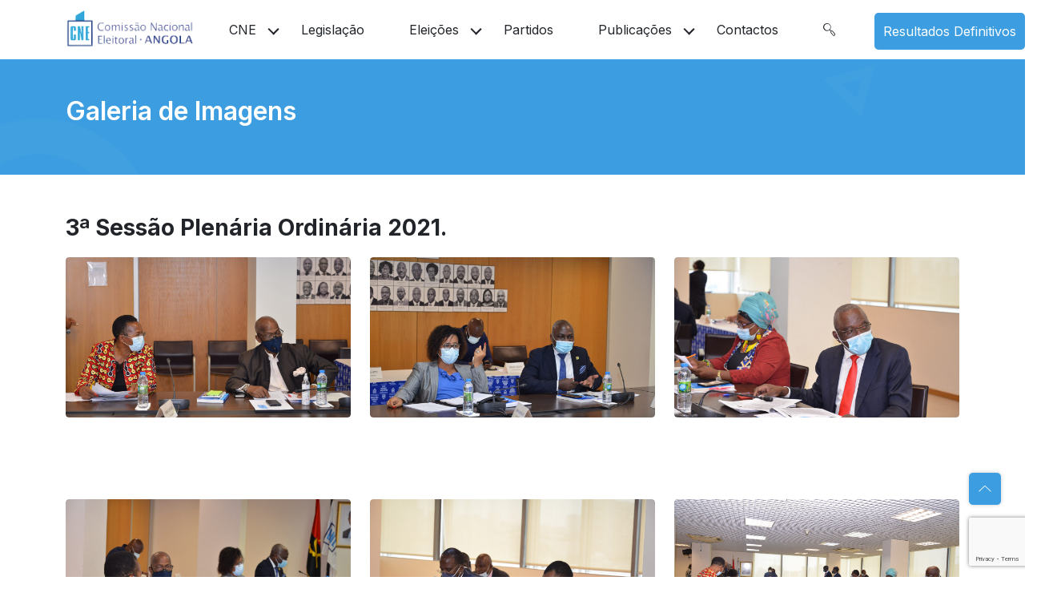

--- FILE ---
content_type: text/html; charset=UTF-8
request_url: https://cne.ao/galeria/3%C2%AA+Sess%C3%A3o+Plen%C3%A1ria+Ordin%C3%A1ria+2021.
body_size: 45482
content:
<!DOCTYPE html>
<html lang="pt-pt">

<head>
    <meta http-equiv="Content-Type" content="text/html; charset=utf-8" />
    <meta http-equiv="X-UA-Compatible" content="IE=edge,chrome=1" />
    <meta charset="utf-8">
    <title>CNE -  Galeria</title>
    <!-- CSRF Token -->
    <meta name="csrf-token" content="KQRSdnWENyNI8fEtPtsX7Q4KIXAUMEvPmQPMp2GY">

    <meta name="title" content="Portal Oficial da Comissão Nacional Eleitoral" />
    <meta name="description" content="Portal Oficial da Comissão Nacional Eleitoral" />
    <meta name="keywords" content="Portal Oficial da Comissão Nacional Eleitoral" />

    <meta property="og:title"
        content="Portal Oficial da CNE, CNE, Comissão Nacional Eleitoral, Eleições, Partidos Políticos" />
    <meta property="og:site_name" content="Portal Oficial da Comissão Nacional Eleitoral" />
    <meta property="og:description" content="Portal Oficial da Comissão Nacional Eleitoral" />
    <meta property="og:type" content="article" />
    <meta name="viewport" content="width=device-width, initial-scale=1, shrink-to-fit=no">

    <!-- Fav and touch icons -->
    <link rel="apple-touch-icon" sizes="180x180" href="/images/logotipo/icon.png">
    <link rel="icon" type="image/png" sizes="32x32" href="/images/logotipo/icon.png">
    <link rel="icon" type="image/png" sizes="16x16" href="/images/logotipo/icon.png">



    
    <link rel="stylesheet" href="/css/sweetalert2.css">
    <script src="/js/sweetalert2.all.min.js"></script>


    <!-- ===== All CSS files ===== -->
    <link rel="stylesheet" href="/site/css/bootstrap.min.css" />
    <link rel="stylesheet" href="/site/css/animate.css" />
    <link rel="stylesheet" href="/site/css/lineicons.css" />
    <link rel="stylesheet" href="/site/css/ud-styles.css" />
    <link rel="stylesheet" href="/site/css/mystyles.css" />

    <!-- Global site tag (gtag.js) - Google Analytics -->
  <script async src="https://www.googletagmanager.com/gtag/js?id=G-ESD8LSZG4G"></script>
  <script>
      window.dataLayer = window.dataLayer || [];

      function gtag() {
          dataLayer.push(arguments);
      }
      gtag('js', new Date());

      gtag('config', 'G-ESD8LSZG4G');
  </script>
    <!-- Meta Pixel Code -->
<script>
    ! function(f, b, e, v, n, t, s) {
        if (f.fbq) return;
        n = f.fbq = function() {
            n.callMethod ?
                n.callMethod.apply(n, arguments) : n.queue.push(arguments)
        };
        if (!f._fbq) f._fbq = n;
        n.push = n;
        n.loaded = !0;
        n.version = '2.0';
        n.queue = [];
        t = b.createElement(e);
        t.async = !0;
        t.src = v;
        s = b.getElementsByTagName(e)[0];
        s.parentNode.insertBefore(t, s)
    }(window, document, 'script',
        'https://connect.facebook.net/en_US/fbevents.js');
    fbq('init', '1340246279786337');
    fbq('track', 'PageView');
</script>
<noscript><img height="1" width="1" style="display:none"
        src="https://www.facebook.com/tr?id=1340246279786337&ev=PageView&noscript=1" /></noscript>
<!-- End Meta Pixel Code -->
    <script src="https://www.google.com/recaptcha/api.js?hl=&render=6LeTNisgAAAAAD_K2A4MaHWPVAgzxpnq86YIHl1z"></script>

    
    
    <link rel="stylesheet" href="https://cdnjs.cloudflare.com/ajax/libs/fancybox/3.5.7/jquery.fancybox.css" />
    
    <script src="https://ajax.googleapis.com/ajax/libs/jquery/3.5.1/jquery.min.js"></script>
    <script src="https://cdnjs.cloudflare.com/ajax/libs/fancybox/3.5.7/jquery.fancybox.min.js"></script>

</head>
<body>
<!-- ====== Header Start ====== -->
   <header class="ud-header bg-white">
       <div class="container">
           <div class="row">
               <div class="col-lg-12">
                   <nav class="navbar navbar-expand-lg">
                       <a class="navbar-brand" href="https://cne.ao">
                           <img src="/images/logotipo/logo.png" alt="Logo" />
                       </a>
                       <button class="navbar-toggler">
                           <span class="toggler-icon bg-dark"> </span>
                           <span class="toggler-icon bg-dark"> </span>
                           <span class="toggler-icon bg-dark"> </span>
                       </button>

                       <div class="navbar-collapse">
                           <ul id="nav" class="navbar-nav mx-auto">
                               <li class="nav-item nav-item-has-children">
                                   <a href="javascript:void(0)" class="text-dark">CNE</a>
                                   <ul class="ud-submenu">
                                       <li class="ud-submenu-item">
                                           <a href="https://cne.ao/defini%C3%A7%C3%A3o" class="ud-submenu-link text-dark">
                                               Definição
                                           </a>
                                       </li>
                                       <li class="ud-submenu-item">
                                           <a href="https://cne.ao/estrutura-organica" class="ud-submenu-link text-dark">
                                               Estrutura Orgânica
                                           </a>
                                       </li>
                                       <li class="nav-item nav-item-has-children">
                                           <a href="javascript:void(0)" class="text-dark">Comissão Actual</a>
                                           <ul class="ud-submenu">
                                               <li class="ud-submenu-item">
                                                   <a href="https://cne.ao/presidente"
                                                       class="ud-submenu-link text-dark">
                                                       Presidente
                                                   </a>
                                               </li>

                                               <li class="ud-submenu-item">
                                                   <a href="https://cne.ao/mandato"
                                                       class="ud-submenu-link text-dark">
                                                       Mandato
                                                   </a>
                                               </li>

                                               <li class="ud-submenu-item">
                                                   <a href="https://cne.ao/composi%C3%A7%C3%A3o"
                                                       class="ud-submenu-link text-dark">
                                                       Composição
                                                   </a>
                                               </li>

                                           </ul>
                                       </li>
                                       <li class="ud-submenu-item">
                                           <a href="https://cne.ao/regulamentos" class="ud-submenu-link text-dark">
                                               Regulamentos
                                           </a>
                                       </li>
                                       <li class="ud-submenu-item">
                                           <a href="https://cne.ao/directivas" class="ud-submenu-link text-dark">
                                               Directivas
                                           </a>
                                       </li>
                                       <li class="ud-submenu-item">
                                           <a href="https://cne.ao/instrutivos" class="ud-submenu-link text-dark">
                                               Instrutivos
                                           </a>
                                       </li>
                                       <li class="ud-submenu-item">
                                           <a href="https://cne.ao/delibera%C3%A7%C3%B5es"
                                               class="ud-submenu-link text-dark">Deliberações</a>
                                       </li>
                                   </ul>
                               </li>
                               <li class="nav-item">
                                   <a class="ud-menu-link text-dark"
                                       href="https://cne.ao/legisla%C3%A7%C3%A3o">Legislação</a>
                               </li>
                               <li class="nav-item nav-item-has-children">
                                   <a href="javascript:void(0)" class="text-dark">Eleições</a>
                                   <ul class="ud-submenu">
                                                                                                                                 <li class="ud-submenu-item">
                                                   <a href="https://cne.ao/eleições/2017"
                                                       class="ud-submenu-link text-dark">
                                                       2017
                                                   </a>
                                               </li>
                                                                                          <li class="ud-submenu-item">
                                                   <a href="https://cne.ao/eleições/2012"
                                                       class="ud-submenu-link text-dark">
                                                       2012
                                                   </a>
                                               </li>
                                                                                          <li class="ud-submenu-item">
                                                   <a href="https://cne.ao/eleições/2008"
                                                       class="ud-submenu-link text-dark">
                                                       2008
                                                   </a>
                                               </li>
                                                                                          <li class="ud-submenu-item">
                                                   <a href="https://cne.ao/eleições/1992"
                                                       class="ud-submenu-link text-dark">
                                                       1992
                                                   </a>
                                               </li>
                                                                                                                     </ul>



                               </li>
                               <li class="nav-item">
                                   <a class="ud-menu-link text-dark" href="https://cne.ao/partidos">Partidos</a>
                               </li>
                               <li class="nav-item nav-item-has-children">
                                   <a href="javascript:void(0)" class="text-dark">Publicações</a>
                                   <ul class="ud-submenu">


                                       <li class="ud-submenu-item">
                                           <a href="https://cne.ao/anuncios" class="ud-submenu-link text-dark">
                                               Anúncios
                                           </a>
                                       </li>
                                       <li class="ud-submenu-item">
                                           <a href="https://cne.ao/delegados-de-lista"
                                               class="ud-submenu-link text-dark">
                                               Delegados de Lista
                                           </a>
                                       </li>
                                       <li class="ud-submenu-item">
                                           <a href="https://cne.ao/listas-dos-eleitores"
                                               class="ud-submenu-link text-dark">
                                               Listas dos Eleitores
                                           </a>
                                       </li>
                                       <li class="ud-submenu-item">
                                        <a href="https://cne.ao/onde-votar"
                                            class="ud-submenu-link text-dark">
                                            Onde Votar?
                                        </a>
                                    </li>
                                       <li class="ud-submenu-item">
                                           <a href="https://cne.ao/noticias" class="ud-submenu-link text-dark">
                                               Notícias
                                           </a>
                                       </li>
                                       <li class="ud-submenu-item">
                                           <a href="https://cne.ao/Publicações" class="ud-submenu-link text-dark">
                                               Publicações
                                           </a>
                                       </li>
                                       <li class="nav-item nav-item-has-children">
                                           <a href="javascript:void(0)" class="text-dark ml-5">Media</a>
                                           <ul class="ud-submenu">
                                               <li class="ud-submenu-item">
                                                   <a href="https://cne.ao/audio"
                                                       class="ud-submenu-link text-dark">
                                                       Áudios
                                                   </a>
                                               </li>
                                               <li class="ud-submenu-item">
                                                   <a href="https://cne.ao/galerias"
                                                       class="ud-submenu-link text-dark">
                                                       Galeria de Imagens
                                                   </a>
                                               </li>
                                               <li class="ud-submenu-item">
                                                   <a href="https://cne.ao/videos"
                                                       class="ud-submenu-link text-dark">
                                                       Vídeos
                                                   </a>
                                               </li>

                                           </ul>
                                       </li>

                                   </ul>
                               </li>


                               <li class="nav-item">
                                   <a class="ud-menu-link text-dark" href="https://cne.ao/contactos">Contactos</a>
                               </li>
                               <li class="nav-item">
                                   <a class=" text-dark" href="https://cne.ao/pesquisar">
                                       <i class="lni lni-search"></i>
                                   </a>
                               </li>

                               <li class="nav-item mt-3">
                                   <a class="ud-main-btn text-whiteds" style="padding:10px;"
                                       href="https://resultados2022eleicoesgerais.cne.ao" target="_blank">Resultados Definitivos</a>
                               </li>

                           </ul>
                       </div>


                   </nav>
               </div>
           </div>
       </div>
   </header>
   <!-- ====== Header End ====== -->


    <!-- ====== Banner Start ====== -->
    <section class="ud-page-banner">
        <div class="container">
            <div class="row">
                <div class="col-lg-12">
                    <div class="ud-banner-content">
                        <a href="https://cne.ao/galerias">
                            <h1>Galeria de Imagens</h1>
                        </a>
                    </div>
                </div>
            </div>
        </div>
    </section>
    <!-- ====== Banner End ====== -->

    <!-- ====== gallery Start ====== -->
    <section class="ud-blog-grids" style="margin-top:-70px;">
        <div class="container">
            <div class="col-lg-12" style="margin-bottom: 20px;">
                <h3 class="text-dark">3ª Sessão Plenária Ordinária 2021.</h3>
            </div>
            <div class="row">

                
                    <div class="col-lg-4 col-md-6">
                        <div class="ud-single-blog">
                            <div class="ud-blog-image ud-blog-image-single-gallery">
                                <a class="fancybox" href="/storage/galleryImages/5/K4Ji449liawYWbwAhz34dRraMgvW5HaRH3nHtAC5.jpg" data-fancybox="gallery1">
                                    <div class="card-img-top img-fluid rounded"
                                        style='background-image:url("/storage/galleryImages/5/K4Ji449liawYWbwAhz34dRraMgvW5HaRH3nHtAC5.jpg");background-position:center;background-size:cover;height:200px;'>
                                    </div>

                                </a>

                            </div>
                            <div class="ud-blog-content">
                                <h3 class="ud-blog-title">
                                    <a href="/storage/">
                                    </a>
                                </h3>
                            </div>
                        </div>
                    </div>
                
                    <div class="col-lg-4 col-md-6">
                        <div class="ud-single-blog">
                            <div class="ud-blog-image ud-blog-image-single-gallery">
                                <a class="fancybox" href="/storage/galleryImages/5/VoXI9TcMZpytHz17xRah0dbpvhIH4tccaF3lA1zb.jpg" data-fancybox="gallery1">
                                    <div class="card-img-top img-fluid rounded"
                                        style='background-image:url("/storage/galleryImages/5/VoXI9TcMZpytHz17xRah0dbpvhIH4tccaF3lA1zb.jpg");background-position:center;background-size:cover;height:200px;'>
                                    </div>

                                </a>

                            </div>
                            <div class="ud-blog-content">
                                <h3 class="ud-blog-title">
                                    <a href="/storage/">
                                    </a>
                                </h3>
                            </div>
                        </div>
                    </div>
                
                    <div class="col-lg-4 col-md-6">
                        <div class="ud-single-blog">
                            <div class="ud-blog-image ud-blog-image-single-gallery">
                                <a class="fancybox" href="/storage/galleryImages/5/YK79MVrm5HcmbSmP8G8D1W1FhKLK5latWG9Udvcq.jpg" data-fancybox="gallery1">
                                    <div class="card-img-top img-fluid rounded"
                                        style='background-image:url("/storage/galleryImages/5/YK79MVrm5HcmbSmP8G8D1W1FhKLK5latWG9Udvcq.jpg");background-position:center;background-size:cover;height:200px;'>
                                    </div>

                                </a>

                            </div>
                            <div class="ud-blog-content">
                                <h3 class="ud-blog-title">
                                    <a href="/storage/">
                                    </a>
                                </h3>
                            </div>
                        </div>
                    </div>
                
                    <div class="col-lg-4 col-md-6">
                        <div class="ud-single-blog">
                            <div class="ud-blog-image ud-blog-image-single-gallery">
                                <a class="fancybox" href="/storage/galleryImages/5/uTe5oSe8q35nb4uIC5iRl7PG5EgUkFv25XBnXsC5.jpg" data-fancybox="gallery1">
                                    <div class="card-img-top img-fluid rounded"
                                        style='background-image:url("/storage/galleryImages/5/uTe5oSe8q35nb4uIC5iRl7PG5EgUkFv25XBnXsC5.jpg");background-position:center;background-size:cover;height:200px;'>
                                    </div>

                                </a>

                            </div>
                            <div class="ud-blog-content">
                                <h3 class="ud-blog-title">
                                    <a href="/storage/">
                                    </a>
                                </h3>
                            </div>
                        </div>
                    </div>
                
                    <div class="col-lg-4 col-md-6">
                        <div class="ud-single-blog">
                            <div class="ud-blog-image ud-blog-image-single-gallery">
                                <a class="fancybox" href="/storage/galleryImages/5/5sjveY8bVzJCyq5teI45hDiurc8qQDi0UtLZnIEz.jpg" data-fancybox="gallery1">
                                    <div class="card-img-top img-fluid rounded"
                                        style='background-image:url("/storage/galleryImages/5/5sjveY8bVzJCyq5teI45hDiurc8qQDi0UtLZnIEz.jpg");background-position:center;background-size:cover;height:200px;'>
                                    </div>

                                </a>

                            </div>
                            <div class="ud-blog-content">
                                <h3 class="ud-blog-title">
                                    <a href="/storage/">
                                    </a>
                                </h3>
                            </div>
                        </div>
                    </div>
                
                    <div class="col-lg-4 col-md-6">
                        <div class="ud-single-blog">
                            <div class="ud-blog-image ud-blog-image-single-gallery">
                                <a class="fancybox" href="/storage/galleryImages/5/6eRyQ8NIhxqOCbtVTMWFfL6MVLbycFsLwuVivl57.jpg" data-fancybox="gallery1">
                                    <div class="card-img-top img-fluid rounded"
                                        style='background-image:url("/storage/galleryImages/5/6eRyQ8NIhxqOCbtVTMWFfL6MVLbycFsLwuVivl57.jpg");background-position:center;background-size:cover;height:200px;'>
                                    </div>

                                </a>

                            </div>
                            <div class="ud-blog-content">
                                <h3 class="ud-blog-title">
                                    <a href="/storage/">
                                    </a>
                                </h3>
                            </div>
                        </div>
                    </div>
                
                    <div class="col-lg-4 col-md-6">
                        <div class="ud-single-blog">
                            <div class="ud-blog-image ud-blog-image-single-gallery">
                                <a class="fancybox" href="/storage/galleryImages/5/gwYSzUxVlHL50KfcvjZXsEuTnYUioleMujDRW6jZ.jpg" data-fancybox="gallery1">
                                    <div class="card-img-top img-fluid rounded"
                                        style='background-image:url("/storage/galleryImages/5/gwYSzUxVlHL50KfcvjZXsEuTnYUioleMujDRW6jZ.jpg");background-position:center;background-size:cover;height:200px;'>
                                    </div>

                                </a>

                            </div>
                            <div class="ud-blog-content">
                                <h3 class="ud-blog-title">
                                    <a href="/storage/">
                                    </a>
                                </h3>
                            </div>
                        </div>
                    </div>
                
                    <div class="col-lg-4 col-md-6">
                        <div class="ud-single-blog">
                            <div class="ud-blog-image ud-blog-image-single-gallery">
                                <a class="fancybox" href="/storage/galleryImages/5/iWB8HFPVmsyTYvK3YpZ88ODgIKm3Vpji8NAiJOQP.jpg" data-fancybox="gallery1">
                                    <div class="card-img-top img-fluid rounded"
                                        style='background-image:url("/storage/galleryImages/5/iWB8HFPVmsyTYvK3YpZ88ODgIKm3Vpji8NAiJOQP.jpg");background-position:center;background-size:cover;height:200px;'>
                                    </div>

                                </a>

                            </div>
                            <div class="ud-blog-content">
                                <h3 class="ud-blog-title">
                                    <a href="/storage/">
                                    </a>
                                </h3>
                            </div>
                        </div>
                    </div>
                
                    <div class="col-lg-4 col-md-6">
                        <div class="ud-single-blog">
                            <div class="ud-blog-image ud-blog-image-single-gallery">
                                <a class="fancybox" href="/storage/galleryImages/5/taArZ2KAOzWGXzBhbPRCzMz3UqN6zHKJSkhuaf0z.jpg" data-fancybox="gallery1">
                                    <div class="card-img-top img-fluid rounded"
                                        style='background-image:url("/storage/galleryImages/5/taArZ2KAOzWGXzBhbPRCzMz3UqN6zHKJSkhuaf0z.jpg");background-position:center;background-size:cover;height:200px;'>
                                    </div>

                                </a>

                            </div>
                            <div class="ud-blog-content">
                                <h3 class="ud-blog-title">
                                    <a href="/storage/">
                                    </a>
                                </h3>
                            </div>
                        </div>
                    </div>
                
                    <div class="col-lg-4 col-md-6">
                        <div class="ud-single-blog">
                            <div class="ud-blog-image ud-blog-image-single-gallery">
                                <a class="fancybox" href="/storage/galleryImages/5/dRYT8Bxc5CmPrPrORdBmmdsTQGraT3yA5qZKDCj1.jpg" data-fancybox="gallery1">
                                    <div class="card-img-top img-fluid rounded"
                                        style='background-image:url("/storage/galleryImages/5/dRYT8Bxc5CmPrPrORdBmmdsTQGraT3yA5qZKDCj1.jpg");background-position:center;background-size:cover;height:200px;'>
                                    </div>

                                </a>

                            </div>
                            <div class="ud-blog-content">
                                <h3 class="ud-blog-title">
                                    <a href="/storage/">
                                    </a>
                                </h3>
                            </div>
                        </div>
                    </div>
                
                    <div class="col-lg-4 col-md-6">
                        <div class="ud-single-blog">
                            <div class="ud-blog-image ud-blog-image-single-gallery">
                                <a class="fancybox" href="/storage/galleryImages/5/lzCxr6BuBEeUXdx9EUg8Lw4Cx7y8FNVtPfkHZPsJ.jpg" data-fancybox="gallery1">
                                    <div class="card-img-top img-fluid rounded"
                                        style='background-image:url("/storage/galleryImages/5/lzCxr6BuBEeUXdx9EUg8Lw4Cx7y8FNVtPfkHZPsJ.jpg");background-position:center;background-size:cover;height:200px;'>
                                    </div>

                                </a>

                            </div>
                            <div class="ud-blog-content">
                                <h3 class="ud-blog-title">
                                    <a href="/storage/">
                                    </a>
                                </h3>
                            </div>
                        </div>
                    </div>
                
                    <div class="col-lg-4 col-md-6">
                        <div class="ud-single-blog">
                            <div class="ud-blog-image ud-blog-image-single-gallery">
                                <a class="fancybox" href="/storage/galleryImages/5/KBVzn4b4lW7VbJqWOg4x31oLb1CmEO0YjUArSJzC.jpg" data-fancybox="gallery1">
                                    <div class="card-img-top img-fluid rounded"
                                        style='background-image:url("/storage/galleryImages/5/KBVzn4b4lW7VbJqWOg4x31oLb1CmEO0YjUArSJzC.jpg");background-position:center;background-size:cover;height:200px;'>
                                    </div>

                                </a>

                            </div>
                            <div class="ud-blog-content">
                                <h3 class="ud-blog-title">
                                    <a href="/storage/">
                                    </a>
                                </h3>
                            </div>
                        </div>
                    </div>
                
                    <div class="col-lg-4 col-md-6">
                        <div class="ud-single-blog">
                            <div class="ud-blog-image ud-blog-image-single-gallery">
                                <a class="fancybox" href="/storage/galleryImages/5/y66t9bMvYPBi6Zl2xl0fIqhe26k8RDx2MbnHM7IT.jpg" data-fancybox="gallery1">
                                    <div class="card-img-top img-fluid rounded"
                                        style='background-image:url("/storage/galleryImages/5/y66t9bMvYPBi6Zl2xl0fIqhe26k8RDx2MbnHM7IT.jpg");background-position:center;background-size:cover;height:200px;'>
                                    </div>

                                </a>

                            </div>
                            <div class="ud-blog-content">
                                <h3 class="ud-blog-title">
                                    <a href="/storage/">
                                    </a>
                                </h3>
                            </div>
                        </div>
                    </div>
                
                    <div class="col-lg-4 col-md-6">
                        <div class="ud-single-blog">
                            <div class="ud-blog-image ud-blog-image-single-gallery">
                                <a class="fancybox" href="/storage/galleryImages/5/qnCpVpqgVeyhcPkbs9DLJhokM7Jel2Ul6ghaoKSK.jpg" data-fancybox="gallery1">
                                    <div class="card-img-top img-fluid rounded"
                                        style='background-image:url("/storage/galleryImages/5/qnCpVpqgVeyhcPkbs9DLJhokM7Jel2Ul6ghaoKSK.jpg");background-position:center;background-size:cover;height:200px;'>
                                    </div>

                                </a>

                            </div>
                            <div class="ud-blog-content">
                                <h3 class="ud-blog-title">
                                    <a href="/storage/">
                                    </a>
                                </h3>
                            </div>
                        </div>
                    </div>
                
                    <div class="col-lg-4 col-md-6">
                        <div class="ud-single-blog">
                            <div class="ud-blog-image ud-blog-image-single-gallery">
                                <a class="fancybox" href="/storage/galleryImages/5/Hf4fX0oCs99zUo2594QkwUH2v4mgJujN4A0UbDdF.jpg" data-fancybox="gallery1">
                                    <div class="card-img-top img-fluid rounded"
                                        style='background-image:url("/storage/galleryImages/5/Hf4fX0oCs99zUo2594QkwUH2v4mgJujN4A0UbDdF.jpg");background-position:center;background-size:cover;height:200px;'>
                                    </div>

                                </a>

                            </div>
                            <div class="ud-blog-content">
                                <h3 class="ud-blog-title">
                                    <a href="/storage/">
                                    </a>
                                </h3>
                            </div>
                        </div>
                    </div>
                
                    <div class="col-lg-4 col-md-6">
                        <div class="ud-single-blog">
                            <div class="ud-blog-image ud-blog-image-single-gallery">
                                <a class="fancybox" href="/storage/galleryImages/5/7BpOD0hrvccs0mPFcxxxuy2hDTkjsMnzTQl6nOVd.jpg" data-fancybox="gallery1">
                                    <div class="card-img-top img-fluid rounded"
                                        style='background-image:url("/storage/galleryImages/5/7BpOD0hrvccs0mPFcxxxuy2hDTkjsMnzTQl6nOVd.jpg");background-position:center;background-size:cover;height:200px;'>
                                    </div>

                                </a>

                            </div>
                            <div class="ud-blog-content">
                                <h3 class="ud-blog-title">
                                    <a href="/storage/">
                                    </a>
                                </h3>
                            </div>
                        </div>
                    </div>
                
                    <div class="col-lg-4 col-md-6">
                        <div class="ud-single-blog">
                            <div class="ud-blog-image ud-blog-image-single-gallery">
                                <a class="fancybox" href="/storage/galleryImages/5/Eqy4ErmaND6pv1f7vA0f1mqqqL8EUgZm2wjlJ0w4.jpg" data-fancybox="gallery1">
                                    <div class="card-img-top img-fluid rounded"
                                        style='background-image:url("/storage/galleryImages/5/Eqy4ErmaND6pv1f7vA0f1mqqqL8EUgZm2wjlJ0w4.jpg");background-position:center;background-size:cover;height:200px;'>
                                    </div>

                                </a>

                            </div>
                            <div class="ud-blog-content">
                                <h3 class="ud-blog-title">
                                    <a href="/storage/">
                                    </a>
                                </h3>
                            </div>
                        </div>
                    </div>
                
                    <div class="col-lg-4 col-md-6">
                        <div class="ud-single-blog">
                            <div class="ud-blog-image ud-blog-image-single-gallery">
                                <a class="fancybox" href="/storage/galleryImages/5/C46oDcUmMw9K0aEP3exXtwx4fOA4LGkvvV2q5a6z.jpg" data-fancybox="gallery1">
                                    <div class="card-img-top img-fluid rounded"
                                        style='background-image:url("/storage/galleryImages/5/C46oDcUmMw9K0aEP3exXtwx4fOA4LGkvvV2q5a6z.jpg");background-position:center;background-size:cover;height:200px;'>
                                    </div>

                                </a>

                            </div>
                            <div class="ud-blog-content">
                                <h3 class="ud-blog-title">
                                    <a href="/storage/">
                                    </a>
                                </h3>
                            </div>
                        </div>
                    </div>
                
                    <div class="col-lg-4 col-md-6">
                        <div class="ud-single-blog">
                            <div class="ud-blog-image ud-blog-image-single-gallery">
                                <a class="fancybox" href="/storage/galleryImages/5/WUgBT6VGwH0xmkx2RiHiovQ2b5uMHEi3GqXOq4Ao.jpg" data-fancybox="gallery1">
                                    <div class="card-img-top img-fluid rounded"
                                        style='background-image:url("/storage/galleryImages/5/WUgBT6VGwH0xmkx2RiHiovQ2b5uMHEi3GqXOq4Ao.jpg");background-position:center;background-size:cover;height:200px;'>
                                    </div>

                                </a>

                            </div>
                            <div class="ud-blog-content">
                                <h3 class="ud-blog-title">
                                    <a href="/storage/">
                                    </a>
                                </h3>
                            </div>
                        </div>
                    </div>
                
                    <div class="col-lg-4 col-md-6">
                        <div class="ud-single-blog">
                            <div class="ud-blog-image ud-blog-image-single-gallery">
                                <a class="fancybox" href="/storage/galleryImages/5/xqBGbykquZUePBz8UkvtTFLW1F0t8xcx8xfWyVBd.jpg" data-fancybox="gallery1">
                                    <div class="card-img-top img-fluid rounded"
                                        style='background-image:url("/storage/galleryImages/5/xqBGbykquZUePBz8UkvtTFLW1F0t8xcx8xfWyVBd.jpg");background-position:center;background-size:cover;height:200px;'>
                                    </div>

                                </a>

                            </div>
                            <div class="ud-blog-content">
                                <h3 class="ud-blog-title">
                                    <a href="/storage/">
                                    </a>
                                </h3>
                            </div>
                        </div>
                    </div>
                
            </div>

        </div>
    </section>
    <!-- ====== gallery End ====== -->






<!-- ====== Footer Start ====== -->

<footer class="ud-footer bg-primary">


    <div class="ud-footer-widgets">
        <div class="container">
            <div class="row">
                <div class="col-xl-3 col-lg-4 col-md-6">
                    <div class="ud-widget">
                        <a href="#!" class="ud-footer-logo">
                            <img src="/images/logotipo/footer.png">
                        </a>
                        <p class="ud-widget-desc">
                            A Comissão Nacional Eleitoral é um orgão independente que organiza, executa, coordena e
                            conduz os processos eleitorais.
                        </p>

                        <ul class="ud-widget-socials">

                            <li>
                                <a href="https://www.facebook.com/CNE.AO/" target="_blank">
                                    <i class="lni lni-facebook-filled"></i>
                                </a>
                            </li>
                            <li>
                                <a href="Aqui vai o link do instagram twitter" target="_blank">
                                    <i class="lni lni-twitter-filled"></i>
                                </a>
                            </li>
                            <li>
                                <a href="https://www.instagram.com/cne_angola/" target="_blank">
                                    <i class="lni lni-instagram-filled"></i>
                                </a>
                            </li>

                        </ul>

                    </div>
                </div>

                <div class="col-xl-2 col-lg-2 col-md-6 col-sm-6">
                    <div class="ud-widget">
                        <h5 class="ud-widget-title">A CNE</h5>
                        <ul class="ud-widget-links">
                            <li>
                                <a href="https://cne.ao/definição">Definição</a>
                            </li>
                            <li>
                                <a href="https://cne.ao/estrutura-organica">Estrutura Orgânica</a>
                            </li>
                            <li>
                                <a href="https://cne.ao/regulamentos">Regulamentos</a>
                            </li>
                            <li>
                                <a href="https://cne.ao/directivas">Directivas</a>
                            </li>
                        </ul>
                    </div>
                </div>
                <div class="col-xl-2 col-lg-3 col-md-6 col-sm-6">
                    <div class="ud-widget">
                        <h5 class="ud-widget-title">COMISSÃO ACTUAL</h5>
                        <ul class="ud-widget-links">
                            <li>
                                <a href="https://cne.ao/presidente">Presidente</a>
                            </li>
                            <li>
                                <a href="https://cne.ao/mandato">Mandato</a>
                            </li>
                            <li>
                                <a href="https://cne.ao/composição">Composição</a>
                            </li>
                        </ul>
                    </div>
                </div>
                <div class="col-xl-2 col-lg-3 col-md-6 col-sm-6">
                    <div class="ud-widget">
                        <h5 class="ud-widget-title">PUBLICAÇÕES</h5>
                        <ul class="ud-widget-links">
                            <li>
                                <a href="https://cne.ao/anuncios">Anúncios</a>
                            </li>
                            <li>
                                <a href="https://cne.ao/impressos">Impressos</a>
                            </li>
                            <li>
                                <a href="https://cne.ao/noticias">Notícias</a>
                            </li>

                        </ul>
                    </div>
                </div>
                <div class="col-xl-2 col-lg-3 col-md-6 col-sm-6">
                    <div class="ud-widget">
                        <h5 class="ud-widget-title">MEDIA</h5>
                        <ul class="ud-widget-links">
                            <li>
                                <a href="https://cne.ao/audio">Áudios</a>
                            </li>
                            <li>
                                <a href="https://cne.ao/galerias">Galeria de Imagens</a>
                            </li>
                            <li>
                                <a href="https://cne.ao/videos">Vídeos</a>
                            </li>
                        </ul>

                    </div>
               </div>


            </div>
        </div>
    </div>

    <div class="ud-footer-bottom">
        <div class="container">
            <div class="row">
                <div class="col-md-8">
                    <ul class="ud-footer-bottom-left">
                        <li>
                            <a href="https://cne.ao/politicas-de-privacidade">Termos de Uso &
                                Políticas de Privacidade</a>
                        </li>
                    </ul>
                </div>

                <div class="col-md-4">
                    <p class="ud-footer-bottom-right text-white">CNE © Todos os Direitos Reservados.
                    </p>
                </div>
            </div>
        </div>
    </div>

</footer>
<!-- ====== Footer End ====== -->

<!-- ====== Back To Top Start ====== -->
<a href="javascript:void(0)" class="back-to-top">
    <i class="lni lni-chevron-up"> </i>
</a>
<!-- ====== Back To Top End ====== -->


<!-- ====== All Javascript Files ====== -->
<script src="/site/js/bootstrap.bundle.min.js"></script>
<script src="/site/js/wow.min.js"></script>
<script src="/site/js/main.js"></script>


</body>

</html>


--- FILE ---
content_type: text/html; charset=utf-8
request_url: https://www.google.com/recaptcha/api2/anchor?ar=1&k=6LeTNisgAAAAAD_K2A4MaHWPVAgzxpnq86YIHl1z&co=aHR0cHM6Ly9jbmUuYW86NDQz&hl=en&v=PoyoqOPhxBO7pBk68S4YbpHZ&size=invisible&anchor-ms=20000&execute-ms=30000&cb=8a7s1ysvbq7c
body_size: 48470
content:
<!DOCTYPE HTML><html dir="ltr" lang="en"><head><meta http-equiv="Content-Type" content="text/html; charset=UTF-8">
<meta http-equiv="X-UA-Compatible" content="IE=edge">
<title>reCAPTCHA</title>
<style type="text/css">
/* cyrillic-ext */
@font-face {
  font-family: 'Roboto';
  font-style: normal;
  font-weight: 400;
  font-stretch: 100%;
  src: url(//fonts.gstatic.com/s/roboto/v48/KFO7CnqEu92Fr1ME7kSn66aGLdTylUAMa3GUBHMdazTgWw.woff2) format('woff2');
  unicode-range: U+0460-052F, U+1C80-1C8A, U+20B4, U+2DE0-2DFF, U+A640-A69F, U+FE2E-FE2F;
}
/* cyrillic */
@font-face {
  font-family: 'Roboto';
  font-style: normal;
  font-weight: 400;
  font-stretch: 100%;
  src: url(//fonts.gstatic.com/s/roboto/v48/KFO7CnqEu92Fr1ME7kSn66aGLdTylUAMa3iUBHMdazTgWw.woff2) format('woff2');
  unicode-range: U+0301, U+0400-045F, U+0490-0491, U+04B0-04B1, U+2116;
}
/* greek-ext */
@font-face {
  font-family: 'Roboto';
  font-style: normal;
  font-weight: 400;
  font-stretch: 100%;
  src: url(//fonts.gstatic.com/s/roboto/v48/KFO7CnqEu92Fr1ME7kSn66aGLdTylUAMa3CUBHMdazTgWw.woff2) format('woff2');
  unicode-range: U+1F00-1FFF;
}
/* greek */
@font-face {
  font-family: 'Roboto';
  font-style: normal;
  font-weight: 400;
  font-stretch: 100%;
  src: url(//fonts.gstatic.com/s/roboto/v48/KFO7CnqEu92Fr1ME7kSn66aGLdTylUAMa3-UBHMdazTgWw.woff2) format('woff2');
  unicode-range: U+0370-0377, U+037A-037F, U+0384-038A, U+038C, U+038E-03A1, U+03A3-03FF;
}
/* math */
@font-face {
  font-family: 'Roboto';
  font-style: normal;
  font-weight: 400;
  font-stretch: 100%;
  src: url(//fonts.gstatic.com/s/roboto/v48/KFO7CnqEu92Fr1ME7kSn66aGLdTylUAMawCUBHMdazTgWw.woff2) format('woff2');
  unicode-range: U+0302-0303, U+0305, U+0307-0308, U+0310, U+0312, U+0315, U+031A, U+0326-0327, U+032C, U+032F-0330, U+0332-0333, U+0338, U+033A, U+0346, U+034D, U+0391-03A1, U+03A3-03A9, U+03B1-03C9, U+03D1, U+03D5-03D6, U+03F0-03F1, U+03F4-03F5, U+2016-2017, U+2034-2038, U+203C, U+2040, U+2043, U+2047, U+2050, U+2057, U+205F, U+2070-2071, U+2074-208E, U+2090-209C, U+20D0-20DC, U+20E1, U+20E5-20EF, U+2100-2112, U+2114-2115, U+2117-2121, U+2123-214F, U+2190, U+2192, U+2194-21AE, U+21B0-21E5, U+21F1-21F2, U+21F4-2211, U+2213-2214, U+2216-22FF, U+2308-230B, U+2310, U+2319, U+231C-2321, U+2336-237A, U+237C, U+2395, U+239B-23B7, U+23D0, U+23DC-23E1, U+2474-2475, U+25AF, U+25B3, U+25B7, U+25BD, U+25C1, U+25CA, U+25CC, U+25FB, U+266D-266F, U+27C0-27FF, U+2900-2AFF, U+2B0E-2B11, U+2B30-2B4C, U+2BFE, U+3030, U+FF5B, U+FF5D, U+1D400-1D7FF, U+1EE00-1EEFF;
}
/* symbols */
@font-face {
  font-family: 'Roboto';
  font-style: normal;
  font-weight: 400;
  font-stretch: 100%;
  src: url(//fonts.gstatic.com/s/roboto/v48/KFO7CnqEu92Fr1ME7kSn66aGLdTylUAMaxKUBHMdazTgWw.woff2) format('woff2');
  unicode-range: U+0001-000C, U+000E-001F, U+007F-009F, U+20DD-20E0, U+20E2-20E4, U+2150-218F, U+2190, U+2192, U+2194-2199, U+21AF, U+21E6-21F0, U+21F3, U+2218-2219, U+2299, U+22C4-22C6, U+2300-243F, U+2440-244A, U+2460-24FF, U+25A0-27BF, U+2800-28FF, U+2921-2922, U+2981, U+29BF, U+29EB, U+2B00-2BFF, U+4DC0-4DFF, U+FFF9-FFFB, U+10140-1018E, U+10190-1019C, U+101A0, U+101D0-101FD, U+102E0-102FB, U+10E60-10E7E, U+1D2C0-1D2D3, U+1D2E0-1D37F, U+1F000-1F0FF, U+1F100-1F1AD, U+1F1E6-1F1FF, U+1F30D-1F30F, U+1F315, U+1F31C, U+1F31E, U+1F320-1F32C, U+1F336, U+1F378, U+1F37D, U+1F382, U+1F393-1F39F, U+1F3A7-1F3A8, U+1F3AC-1F3AF, U+1F3C2, U+1F3C4-1F3C6, U+1F3CA-1F3CE, U+1F3D4-1F3E0, U+1F3ED, U+1F3F1-1F3F3, U+1F3F5-1F3F7, U+1F408, U+1F415, U+1F41F, U+1F426, U+1F43F, U+1F441-1F442, U+1F444, U+1F446-1F449, U+1F44C-1F44E, U+1F453, U+1F46A, U+1F47D, U+1F4A3, U+1F4B0, U+1F4B3, U+1F4B9, U+1F4BB, U+1F4BF, U+1F4C8-1F4CB, U+1F4D6, U+1F4DA, U+1F4DF, U+1F4E3-1F4E6, U+1F4EA-1F4ED, U+1F4F7, U+1F4F9-1F4FB, U+1F4FD-1F4FE, U+1F503, U+1F507-1F50B, U+1F50D, U+1F512-1F513, U+1F53E-1F54A, U+1F54F-1F5FA, U+1F610, U+1F650-1F67F, U+1F687, U+1F68D, U+1F691, U+1F694, U+1F698, U+1F6AD, U+1F6B2, U+1F6B9-1F6BA, U+1F6BC, U+1F6C6-1F6CF, U+1F6D3-1F6D7, U+1F6E0-1F6EA, U+1F6F0-1F6F3, U+1F6F7-1F6FC, U+1F700-1F7FF, U+1F800-1F80B, U+1F810-1F847, U+1F850-1F859, U+1F860-1F887, U+1F890-1F8AD, U+1F8B0-1F8BB, U+1F8C0-1F8C1, U+1F900-1F90B, U+1F93B, U+1F946, U+1F984, U+1F996, U+1F9E9, U+1FA00-1FA6F, U+1FA70-1FA7C, U+1FA80-1FA89, U+1FA8F-1FAC6, U+1FACE-1FADC, U+1FADF-1FAE9, U+1FAF0-1FAF8, U+1FB00-1FBFF;
}
/* vietnamese */
@font-face {
  font-family: 'Roboto';
  font-style: normal;
  font-weight: 400;
  font-stretch: 100%;
  src: url(//fonts.gstatic.com/s/roboto/v48/KFO7CnqEu92Fr1ME7kSn66aGLdTylUAMa3OUBHMdazTgWw.woff2) format('woff2');
  unicode-range: U+0102-0103, U+0110-0111, U+0128-0129, U+0168-0169, U+01A0-01A1, U+01AF-01B0, U+0300-0301, U+0303-0304, U+0308-0309, U+0323, U+0329, U+1EA0-1EF9, U+20AB;
}
/* latin-ext */
@font-face {
  font-family: 'Roboto';
  font-style: normal;
  font-weight: 400;
  font-stretch: 100%;
  src: url(//fonts.gstatic.com/s/roboto/v48/KFO7CnqEu92Fr1ME7kSn66aGLdTylUAMa3KUBHMdazTgWw.woff2) format('woff2');
  unicode-range: U+0100-02BA, U+02BD-02C5, U+02C7-02CC, U+02CE-02D7, U+02DD-02FF, U+0304, U+0308, U+0329, U+1D00-1DBF, U+1E00-1E9F, U+1EF2-1EFF, U+2020, U+20A0-20AB, U+20AD-20C0, U+2113, U+2C60-2C7F, U+A720-A7FF;
}
/* latin */
@font-face {
  font-family: 'Roboto';
  font-style: normal;
  font-weight: 400;
  font-stretch: 100%;
  src: url(//fonts.gstatic.com/s/roboto/v48/KFO7CnqEu92Fr1ME7kSn66aGLdTylUAMa3yUBHMdazQ.woff2) format('woff2');
  unicode-range: U+0000-00FF, U+0131, U+0152-0153, U+02BB-02BC, U+02C6, U+02DA, U+02DC, U+0304, U+0308, U+0329, U+2000-206F, U+20AC, U+2122, U+2191, U+2193, U+2212, U+2215, U+FEFF, U+FFFD;
}
/* cyrillic-ext */
@font-face {
  font-family: 'Roboto';
  font-style: normal;
  font-weight: 500;
  font-stretch: 100%;
  src: url(//fonts.gstatic.com/s/roboto/v48/KFO7CnqEu92Fr1ME7kSn66aGLdTylUAMa3GUBHMdazTgWw.woff2) format('woff2');
  unicode-range: U+0460-052F, U+1C80-1C8A, U+20B4, U+2DE0-2DFF, U+A640-A69F, U+FE2E-FE2F;
}
/* cyrillic */
@font-face {
  font-family: 'Roboto';
  font-style: normal;
  font-weight: 500;
  font-stretch: 100%;
  src: url(//fonts.gstatic.com/s/roboto/v48/KFO7CnqEu92Fr1ME7kSn66aGLdTylUAMa3iUBHMdazTgWw.woff2) format('woff2');
  unicode-range: U+0301, U+0400-045F, U+0490-0491, U+04B0-04B1, U+2116;
}
/* greek-ext */
@font-face {
  font-family: 'Roboto';
  font-style: normal;
  font-weight: 500;
  font-stretch: 100%;
  src: url(//fonts.gstatic.com/s/roboto/v48/KFO7CnqEu92Fr1ME7kSn66aGLdTylUAMa3CUBHMdazTgWw.woff2) format('woff2');
  unicode-range: U+1F00-1FFF;
}
/* greek */
@font-face {
  font-family: 'Roboto';
  font-style: normal;
  font-weight: 500;
  font-stretch: 100%;
  src: url(//fonts.gstatic.com/s/roboto/v48/KFO7CnqEu92Fr1ME7kSn66aGLdTylUAMa3-UBHMdazTgWw.woff2) format('woff2');
  unicode-range: U+0370-0377, U+037A-037F, U+0384-038A, U+038C, U+038E-03A1, U+03A3-03FF;
}
/* math */
@font-face {
  font-family: 'Roboto';
  font-style: normal;
  font-weight: 500;
  font-stretch: 100%;
  src: url(//fonts.gstatic.com/s/roboto/v48/KFO7CnqEu92Fr1ME7kSn66aGLdTylUAMawCUBHMdazTgWw.woff2) format('woff2');
  unicode-range: U+0302-0303, U+0305, U+0307-0308, U+0310, U+0312, U+0315, U+031A, U+0326-0327, U+032C, U+032F-0330, U+0332-0333, U+0338, U+033A, U+0346, U+034D, U+0391-03A1, U+03A3-03A9, U+03B1-03C9, U+03D1, U+03D5-03D6, U+03F0-03F1, U+03F4-03F5, U+2016-2017, U+2034-2038, U+203C, U+2040, U+2043, U+2047, U+2050, U+2057, U+205F, U+2070-2071, U+2074-208E, U+2090-209C, U+20D0-20DC, U+20E1, U+20E5-20EF, U+2100-2112, U+2114-2115, U+2117-2121, U+2123-214F, U+2190, U+2192, U+2194-21AE, U+21B0-21E5, U+21F1-21F2, U+21F4-2211, U+2213-2214, U+2216-22FF, U+2308-230B, U+2310, U+2319, U+231C-2321, U+2336-237A, U+237C, U+2395, U+239B-23B7, U+23D0, U+23DC-23E1, U+2474-2475, U+25AF, U+25B3, U+25B7, U+25BD, U+25C1, U+25CA, U+25CC, U+25FB, U+266D-266F, U+27C0-27FF, U+2900-2AFF, U+2B0E-2B11, U+2B30-2B4C, U+2BFE, U+3030, U+FF5B, U+FF5D, U+1D400-1D7FF, U+1EE00-1EEFF;
}
/* symbols */
@font-face {
  font-family: 'Roboto';
  font-style: normal;
  font-weight: 500;
  font-stretch: 100%;
  src: url(//fonts.gstatic.com/s/roboto/v48/KFO7CnqEu92Fr1ME7kSn66aGLdTylUAMaxKUBHMdazTgWw.woff2) format('woff2');
  unicode-range: U+0001-000C, U+000E-001F, U+007F-009F, U+20DD-20E0, U+20E2-20E4, U+2150-218F, U+2190, U+2192, U+2194-2199, U+21AF, U+21E6-21F0, U+21F3, U+2218-2219, U+2299, U+22C4-22C6, U+2300-243F, U+2440-244A, U+2460-24FF, U+25A0-27BF, U+2800-28FF, U+2921-2922, U+2981, U+29BF, U+29EB, U+2B00-2BFF, U+4DC0-4DFF, U+FFF9-FFFB, U+10140-1018E, U+10190-1019C, U+101A0, U+101D0-101FD, U+102E0-102FB, U+10E60-10E7E, U+1D2C0-1D2D3, U+1D2E0-1D37F, U+1F000-1F0FF, U+1F100-1F1AD, U+1F1E6-1F1FF, U+1F30D-1F30F, U+1F315, U+1F31C, U+1F31E, U+1F320-1F32C, U+1F336, U+1F378, U+1F37D, U+1F382, U+1F393-1F39F, U+1F3A7-1F3A8, U+1F3AC-1F3AF, U+1F3C2, U+1F3C4-1F3C6, U+1F3CA-1F3CE, U+1F3D4-1F3E0, U+1F3ED, U+1F3F1-1F3F3, U+1F3F5-1F3F7, U+1F408, U+1F415, U+1F41F, U+1F426, U+1F43F, U+1F441-1F442, U+1F444, U+1F446-1F449, U+1F44C-1F44E, U+1F453, U+1F46A, U+1F47D, U+1F4A3, U+1F4B0, U+1F4B3, U+1F4B9, U+1F4BB, U+1F4BF, U+1F4C8-1F4CB, U+1F4D6, U+1F4DA, U+1F4DF, U+1F4E3-1F4E6, U+1F4EA-1F4ED, U+1F4F7, U+1F4F9-1F4FB, U+1F4FD-1F4FE, U+1F503, U+1F507-1F50B, U+1F50D, U+1F512-1F513, U+1F53E-1F54A, U+1F54F-1F5FA, U+1F610, U+1F650-1F67F, U+1F687, U+1F68D, U+1F691, U+1F694, U+1F698, U+1F6AD, U+1F6B2, U+1F6B9-1F6BA, U+1F6BC, U+1F6C6-1F6CF, U+1F6D3-1F6D7, U+1F6E0-1F6EA, U+1F6F0-1F6F3, U+1F6F7-1F6FC, U+1F700-1F7FF, U+1F800-1F80B, U+1F810-1F847, U+1F850-1F859, U+1F860-1F887, U+1F890-1F8AD, U+1F8B0-1F8BB, U+1F8C0-1F8C1, U+1F900-1F90B, U+1F93B, U+1F946, U+1F984, U+1F996, U+1F9E9, U+1FA00-1FA6F, U+1FA70-1FA7C, U+1FA80-1FA89, U+1FA8F-1FAC6, U+1FACE-1FADC, U+1FADF-1FAE9, U+1FAF0-1FAF8, U+1FB00-1FBFF;
}
/* vietnamese */
@font-face {
  font-family: 'Roboto';
  font-style: normal;
  font-weight: 500;
  font-stretch: 100%;
  src: url(//fonts.gstatic.com/s/roboto/v48/KFO7CnqEu92Fr1ME7kSn66aGLdTylUAMa3OUBHMdazTgWw.woff2) format('woff2');
  unicode-range: U+0102-0103, U+0110-0111, U+0128-0129, U+0168-0169, U+01A0-01A1, U+01AF-01B0, U+0300-0301, U+0303-0304, U+0308-0309, U+0323, U+0329, U+1EA0-1EF9, U+20AB;
}
/* latin-ext */
@font-face {
  font-family: 'Roboto';
  font-style: normal;
  font-weight: 500;
  font-stretch: 100%;
  src: url(//fonts.gstatic.com/s/roboto/v48/KFO7CnqEu92Fr1ME7kSn66aGLdTylUAMa3KUBHMdazTgWw.woff2) format('woff2');
  unicode-range: U+0100-02BA, U+02BD-02C5, U+02C7-02CC, U+02CE-02D7, U+02DD-02FF, U+0304, U+0308, U+0329, U+1D00-1DBF, U+1E00-1E9F, U+1EF2-1EFF, U+2020, U+20A0-20AB, U+20AD-20C0, U+2113, U+2C60-2C7F, U+A720-A7FF;
}
/* latin */
@font-face {
  font-family: 'Roboto';
  font-style: normal;
  font-weight: 500;
  font-stretch: 100%;
  src: url(//fonts.gstatic.com/s/roboto/v48/KFO7CnqEu92Fr1ME7kSn66aGLdTylUAMa3yUBHMdazQ.woff2) format('woff2');
  unicode-range: U+0000-00FF, U+0131, U+0152-0153, U+02BB-02BC, U+02C6, U+02DA, U+02DC, U+0304, U+0308, U+0329, U+2000-206F, U+20AC, U+2122, U+2191, U+2193, U+2212, U+2215, U+FEFF, U+FFFD;
}
/* cyrillic-ext */
@font-face {
  font-family: 'Roboto';
  font-style: normal;
  font-weight: 900;
  font-stretch: 100%;
  src: url(//fonts.gstatic.com/s/roboto/v48/KFO7CnqEu92Fr1ME7kSn66aGLdTylUAMa3GUBHMdazTgWw.woff2) format('woff2');
  unicode-range: U+0460-052F, U+1C80-1C8A, U+20B4, U+2DE0-2DFF, U+A640-A69F, U+FE2E-FE2F;
}
/* cyrillic */
@font-face {
  font-family: 'Roboto';
  font-style: normal;
  font-weight: 900;
  font-stretch: 100%;
  src: url(//fonts.gstatic.com/s/roboto/v48/KFO7CnqEu92Fr1ME7kSn66aGLdTylUAMa3iUBHMdazTgWw.woff2) format('woff2');
  unicode-range: U+0301, U+0400-045F, U+0490-0491, U+04B0-04B1, U+2116;
}
/* greek-ext */
@font-face {
  font-family: 'Roboto';
  font-style: normal;
  font-weight: 900;
  font-stretch: 100%;
  src: url(//fonts.gstatic.com/s/roboto/v48/KFO7CnqEu92Fr1ME7kSn66aGLdTylUAMa3CUBHMdazTgWw.woff2) format('woff2');
  unicode-range: U+1F00-1FFF;
}
/* greek */
@font-face {
  font-family: 'Roboto';
  font-style: normal;
  font-weight: 900;
  font-stretch: 100%;
  src: url(//fonts.gstatic.com/s/roboto/v48/KFO7CnqEu92Fr1ME7kSn66aGLdTylUAMa3-UBHMdazTgWw.woff2) format('woff2');
  unicode-range: U+0370-0377, U+037A-037F, U+0384-038A, U+038C, U+038E-03A1, U+03A3-03FF;
}
/* math */
@font-face {
  font-family: 'Roboto';
  font-style: normal;
  font-weight: 900;
  font-stretch: 100%;
  src: url(//fonts.gstatic.com/s/roboto/v48/KFO7CnqEu92Fr1ME7kSn66aGLdTylUAMawCUBHMdazTgWw.woff2) format('woff2');
  unicode-range: U+0302-0303, U+0305, U+0307-0308, U+0310, U+0312, U+0315, U+031A, U+0326-0327, U+032C, U+032F-0330, U+0332-0333, U+0338, U+033A, U+0346, U+034D, U+0391-03A1, U+03A3-03A9, U+03B1-03C9, U+03D1, U+03D5-03D6, U+03F0-03F1, U+03F4-03F5, U+2016-2017, U+2034-2038, U+203C, U+2040, U+2043, U+2047, U+2050, U+2057, U+205F, U+2070-2071, U+2074-208E, U+2090-209C, U+20D0-20DC, U+20E1, U+20E5-20EF, U+2100-2112, U+2114-2115, U+2117-2121, U+2123-214F, U+2190, U+2192, U+2194-21AE, U+21B0-21E5, U+21F1-21F2, U+21F4-2211, U+2213-2214, U+2216-22FF, U+2308-230B, U+2310, U+2319, U+231C-2321, U+2336-237A, U+237C, U+2395, U+239B-23B7, U+23D0, U+23DC-23E1, U+2474-2475, U+25AF, U+25B3, U+25B7, U+25BD, U+25C1, U+25CA, U+25CC, U+25FB, U+266D-266F, U+27C0-27FF, U+2900-2AFF, U+2B0E-2B11, U+2B30-2B4C, U+2BFE, U+3030, U+FF5B, U+FF5D, U+1D400-1D7FF, U+1EE00-1EEFF;
}
/* symbols */
@font-face {
  font-family: 'Roboto';
  font-style: normal;
  font-weight: 900;
  font-stretch: 100%;
  src: url(//fonts.gstatic.com/s/roboto/v48/KFO7CnqEu92Fr1ME7kSn66aGLdTylUAMaxKUBHMdazTgWw.woff2) format('woff2');
  unicode-range: U+0001-000C, U+000E-001F, U+007F-009F, U+20DD-20E0, U+20E2-20E4, U+2150-218F, U+2190, U+2192, U+2194-2199, U+21AF, U+21E6-21F0, U+21F3, U+2218-2219, U+2299, U+22C4-22C6, U+2300-243F, U+2440-244A, U+2460-24FF, U+25A0-27BF, U+2800-28FF, U+2921-2922, U+2981, U+29BF, U+29EB, U+2B00-2BFF, U+4DC0-4DFF, U+FFF9-FFFB, U+10140-1018E, U+10190-1019C, U+101A0, U+101D0-101FD, U+102E0-102FB, U+10E60-10E7E, U+1D2C0-1D2D3, U+1D2E0-1D37F, U+1F000-1F0FF, U+1F100-1F1AD, U+1F1E6-1F1FF, U+1F30D-1F30F, U+1F315, U+1F31C, U+1F31E, U+1F320-1F32C, U+1F336, U+1F378, U+1F37D, U+1F382, U+1F393-1F39F, U+1F3A7-1F3A8, U+1F3AC-1F3AF, U+1F3C2, U+1F3C4-1F3C6, U+1F3CA-1F3CE, U+1F3D4-1F3E0, U+1F3ED, U+1F3F1-1F3F3, U+1F3F5-1F3F7, U+1F408, U+1F415, U+1F41F, U+1F426, U+1F43F, U+1F441-1F442, U+1F444, U+1F446-1F449, U+1F44C-1F44E, U+1F453, U+1F46A, U+1F47D, U+1F4A3, U+1F4B0, U+1F4B3, U+1F4B9, U+1F4BB, U+1F4BF, U+1F4C8-1F4CB, U+1F4D6, U+1F4DA, U+1F4DF, U+1F4E3-1F4E6, U+1F4EA-1F4ED, U+1F4F7, U+1F4F9-1F4FB, U+1F4FD-1F4FE, U+1F503, U+1F507-1F50B, U+1F50D, U+1F512-1F513, U+1F53E-1F54A, U+1F54F-1F5FA, U+1F610, U+1F650-1F67F, U+1F687, U+1F68D, U+1F691, U+1F694, U+1F698, U+1F6AD, U+1F6B2, U+1F6B9-1F6BA, U+1F6BC, U+1F6C6-1F6CF, U+1F6D3-1F6D7, U+1F6E0-1F6EA, U+1F6F0-1F6F3, U+1F6F7-1F6FC, U+1F700-1F7FF, U+1F800-1F80B, U+1F810-1F847, U+1F850-1F859, U+1F860-1F887, U+1F890-1F8AD, U+1F8B0-1F8BB, U+1F8C0-1F8C1, U+1F900-1F90B, U+1F93B, U+1F946, U+1F984, U+1F996, U+1F9E9, U+1FA00-1FA6F, U+1FA70-1FA7C, U+1FA80-1FA89, U+1FA8F-1FAC6, U+1FACE-1FADC, U+1FADF-1FAE9, U+1FAF0-1FAF8, U+1FB00-1FBFF;
}
/* vietnamese */
@font-face {
  font-family: 'Roboto';
  font-style: normal;
  font-weight: 900;
  font-stretch: 100%;
  src: url(//fonts.gstatic.com/s/roboto/v48/KFO7CnqEu92Fr1ME7kSn66aGLdTylUAMa3OUBHMdazTgWw.woff2) format('woff2');
  unicode-range: U+0102-0103, U+0110-0111, U+0128-0129, U+0168-0169, U+01A0-01A1, U+01AF-01B0, U+0300-0301, U+0303-0304, U+0308-0309, U+0323, U+0329, U+1EA0-1EF9, U+20AB;
}
/* latin-ext */
@font-face {
  font-family: 'Roboto';
  font-style: normal;
  font-weight: 900;
  font-stretch: 100%;
  src: url(//fonts.gstatic.com/s/roboto/v48/KFO7CnqEu92Fr1ME7kSn66aGLdTylUAMa3KUBHMdazTgWw.woff2) format('woff2');
  unicode-range: U+0100-02BA, U+02BD-02C5, U+02C7-02CC, U+02CE-02D7, U+02DD-02FF, U+0304, U+0308, U+0329, U+1D00-1DBF, U+1E00-1E9F, U+1EF2-1EFF, U+2020, U+20A0-20AB, U+20AD-20C0, U+2113, U+2C60-2C7F, U+A720-A7FF;
}
/* latin */
@font-face {
  font-family: 'Roboto';
  font-style: normal;
  font-weight: 900;
  font-stretch: 100%;
  src: url(//fonts.gstatic.com/s/roboto/v48/KFO7CnqEu92Fr1ME7kSn66aGLdTylUAMa3yUBHMdazQ.woff2) format('woff2');
  unicode-range: U+0000-00FF, U+0131, U+0152-0153, U+02BB-02BC, U+02C6, U+02DA, U+02DC, U+0304, U+0308, U+0329, U+2000-206F, U+20AC, U+2122, U+2191, U+2193, U+2212, U+2215, U+FEFF, U+FFFD;
}

</style>
<link rel="stylesheet" type="text/css" href="https://www.gstatic.com/recaptcha/releases/PoyoqOPhxBO7pBk68S4YbpHZ/styles__ltr.css">
<script nonce="0cVbbFTdICpcf5Deg9R7qg" type="text/javascript">window['__recaptcha_api'] = 'https://www.google.com/recaptcha/api2/';</script>
<script type="text/javascript" src="https://www.gstatic.com/recaptcha/releases/PoyoqOPhxBO7pBk68S4YbpHZ/recaptcha__en.js" nonce="0cVbbFTdICpcf5Deg9R7qg">
      
    </script></head>
<body><div id="rc-anchor-alert" class="rc-anchor-alert"></div>
<input type="hidden" id="recaptcha-token" value="[base64]">
<script type="text/javascript" nonce="0cVbbFTdICpcf5Deg9R7qg">
      recaptcha.anchor.Main.init("[\x22ainput\x22,[\x22bgdata\x22,\x22\x22,\[base64]/[base64]/MjU1Ong/[base64]/[base64]/[base64]/[base64]/[base64]/[base64]/[base64]/[base64]/[base64]/[base64]/[base64]/[base64]/[base64]/[base64]/[base64]\\u003d\x22,\[base64]\x22,\x22MF3CsW7ChMORwpPCtkwzTzZqw77DlHDCvzxXPWxCw4TDvjJbSTBfBsKdYsOqFhvDnsKjfMO7w6EcZnRswofCn8OFL8KdPjoHPcOPw7LCnTTCl0o1wp7Dm8OIwonCl8Ofw5jCvMKEwqM+w5HCpsKbPcKswoPClxdwwpYfTXrCmcKUw63Dm8K5OMOebW/Dq8OkXyjDuFrDqsK7w4orAcKuw7/DglrCucK/dQlsBMKKY8OSwpfDq8Krwp8GwqrDtE4ww5zDosKow6JaG8O4U8KtYmnCv8ODAsKGwosaOUonX8KBw5NswqJyIMKmMMKow4/CjRXCq8KUN8OmZnjDlcO+acK1JsOew4NYwqvCkMOSUyw4YcOgQwENw7Jgw5RbVSgdacOEZwNgV8KnJy7DtlrCk8Knw45pw63CkMK/w53CisKySEozwqZ7Q8K3DgPDmMKbwrZTRxtowrbCkiPDoA0gMcOOwopRwr1HeMKxXMOwwr7Ds1c5Rx1OXU7DiUDCqHvCn8OdwovDicKEBcK/[base64]/[base64]/[base64]/Ds8KrEAs9w65+w5zCtWjDusO3LsOnNcOQwr7Di8K0fUA1wrU7Wn4rAsKXw5XCmiLDicKawpEgScKlNw0nw5jDm07Duj/ComTCk8Oxwr9/S8Oqwp7CtMKuQ8KqwrdZw6bCjUHCocONXcKNwrgVwrNFU20+wrTCi8OzZnVrw6NNw5rCoVdpw5cAOhcKw74Yw4vDgcOkMWgiRgXCqsOBwpxKasKjwrzDi8OCLMOsUcOnMsKaBC/CicKvwpzDssOWKlAZdXnCj15ewqHCgBHCvcKkOMOlNsOjbVlPPsKWwofDssOTw5dLFsOYdMKxasOkM8Kgwopswokmw5DCsGslwozDlE5uwqnDszlsw5/Dk1hJQk1ETMKOw5M4MMKvD8OIRsOWGcOOE2IIwrt0FQDDtcORwpjDuVbCn2o8w5dzFcOdBMK6wqTDhl1ca8Ovw57CsiFAw7TCocOTwpV9w6DCmsKZLRnCt8OYFyIBw6fDisKvw6IJwqMaw43DpCtTwrjDtAJVw6PCu8OlFcK/wpBxSMKZwql/w5YJw7XDqMO3w7JqDMOLw4bCkcKYwoNSwrrCisOLw7rDu0/[base64]/Ci8KmwprDjxXDlcOGwr90w590VMOnMcOPw7nCscKWOQXCvMOTwpLCrMOqEHvCmBDDmDoDwqE/[base64]/Cu1EXw4XCrsO9AXTCsMKkVcOuIsOYwqbDlx/DrCZkbHHCq2hFwpLCnCI9RsKuC8K/YXjDgWHChmsOF8KnHsOswrDDhGYswoTCjMK6w6l3dyjDr1tDExTDlxIXwqzDsFTCkUzCigVswoASworCtklAHmIuT8KAF0IPRcOawrADwp0/w6E0wrAuRi/DqBxcJMOEX8Kvw63CnMOZw6rCiWUERMOYw7AgfsOBKG0fYHoTwqs8wqhSwp/DmsKLOMOww6TDscOXaCY6IH/DjcO3wr8Iw7lKwqzDsgHCqsK3wqlBwr3CkgfCh8OuBTQkCEXDlcOlAyM5w6fDgifCusO6w5JBH3w6woAXJcKGRMOaw5AkwqwSIsKPw4rCkMOGPcKwwpdVNQ/DnU5uCMK2aBnClV4rwrLCmUoxw5dlPcKJWE7CjzTDisOuRk7CrHsKw6BeeMKWB8KXcHwbYHnCkVTCs8OJZGvCgm7DhWh3OsKCw6oww7XClsKeSCRNEUw6PcOYw7zDncOlwr/Cu3VMw7FLb1vCqcOgJFbDvMOCwpM8L8O8wpnCrBAMTMKDIHnDjibCo8KgXB5cw5dTGTXCqgMOw5jCtA3CnEx1w7J/[base64]/CrcO+w58QwrnCgWtWO8OzZTfDgsOBYSgRwr9gwqFwIcKXw74Bw7FCw5DCpWzDi8OiR8KGwpAKwqY8w7/Dvyw2w4TCs3/CiMOEwpl1fRZZwpjDu1txwqJwbcOHw7zDrFJ7w5/DscKCBcKwFDzCuAnDt3p0wqZfwoQnVcO6Xn5XwrnCmcOOwpnDosO/wobChcKbAcKiesKuwqPCu8KRwq3DmsKzA8OFwpM5wrtIQ8KKwqnCtcORwprDqcKdw7XDrixLwpPDqnFVPnXCsjPCuCszwojCs8OwecOpwrPDr8KRw7ROAlPChRDDosOvwr3Dvm5Kwr4MA8OcwqLCm8O3w7HDl8KQfsOWAsOlwoPDisOUw4XDmA/Ct3gfwoDCnV/Cn2FWw6PCozZ8wqXDhEtAwpzCtGzDiGTDi8KOJsKlGsKhQcOpw7pzwrDDkknClMORwqYMw6ooFSUgw65XMWdTw6llwrJIwq5uw4TCt8KyMsOQwrLDoMObDsOMAQVEGMKGMAzDj2XCtTLCvcKcWcObGMO+wowyw4/CqlLDv8KpwpDDtcOaTkhEwpomwo/DkMK6w4ImGXEkWsKNU1DCncOmOUHDv8KjacKhV1/[base64]/[base64]/Cg8OET3TDmMKtwpxxw7AWc1TDgRYEwp3Dj8K/w4DCisKPw6JrWVcGCRJhVUXCo8O+SB9Ow5bDhV7Cn1sKw5Abw6Rgw5TDpsOowoB0w5fCncKNw7PDggzDg2DDiBhUw7R5HzzDpcOVw4DCkcOCw57Co8ORLsO+S8KBwpbCpnzCicOMwrhCwq/Dm1xfw6fDksKEMQAiwonCohTDlQ/Dh8OCwr7CrUIlwqJ2wpbCvcOQYcK2OMObZlQfJRo1WcK2wrAYw5ArZWY0Y8OQcnNTJUTDm2RYecOLdwt7QsO1Cm3DgFjCvFIDw5B/w6zChcOrw6dkwqbCsB8Ud0B8w47CpcKtw7TCgG3ClBHDgsOSw7Rnw7jDhV9QwpzDv1zDtcKow7vCjlkCwqF2w7Zbw6nCgVnDvGXCjEDDqsKydkjDqcKvw57DqgQiw48ofsKfw49ZfsOSB8OYwqfCpcKxID/Ct8OCw5Nuw6g9w4LDlzQYWF/[base64]/DtsONwo5cMsKLwoDDkcOUw5zCqsKcwpt8PT3DnBhSU8OawrfCocOiw4/[base64]/[base64]/DncO2wqTCi8KEw6sfworDkMO2w7bClBpAGsK7woTDn8Knw5QGZsOXw6XDhsOHwoocH8O7PSPCslczwqLCu8KAB2fDuC96w6drZAhpW0LDk8O+bCMLw4lCwrkiYWNVSm1pwpvDgMKAwpdJwqQfEWoHR8KCLEhyL8K2wqDCssK/YMOcfcO3w4jClMKMJMKBOsKMw48bwpgVwqzCosO0w4gRwoxEw7XDu8KAfMKqGsK9dxHCl8KVw7IpV0PCtMOLRXvDmDnDtnfDvX8WbR/CsBPCh0dZPVIsQsKfSMOJw6ErMWPCjlhZAcKBKDBJwqYZw7HDu8KmKMKcwoPCr8KCw7ZRw6ZZGMKxBHzCt8Ogd8Oiw7zDo0fChcK/wpsUAMO9OizCjcOjDmBkH8OCw4vCnkbDrcO4GRAqwoTCuXDDqsKGw7/DvMOXb1XDgcKxw6/[base64]/[base64]/Dq0rDkMOVVMO9WsOTWnhswohjKC52AVN+wrUQw5HDrsKKDsKCwq3Drk/[base64]/DiETCvScBw605AFvCk8O7w6nDucOswrpqCcOjJcOzKsOrXMKzw5UJw58uF8Osw4cLwqHDjX0RAsKZUsO+O8KoPwDCosKYahvCk8KPwqXCq3zCilc2e8OEwonCnS46VARXwoTCu8OcwqYAw6YZwq/[base64]/wq3Cqg3CiRjDlW9/wrVMMnVOFRnDgcOcGsOZw4wnVg57XTXDoMO6YUJmRFcjY8OXT8K1LDRKZAzCt8OldsKeNAVRYxd+cgc2wp3DtTlYJ8KRwr7DsgvCohUHw4cPwrJJGmcCwrvCiXLCtw3DmMKrw4wdw4xJYcKEw78zwobCtMKhFHbDgsO9ZsK/L8O7w4TDucOrw4DCoz7CshEbCkTChAciWGzCg8Onwo5swrjDlMK4wqDCnwg0woUgHXbDmhwhwrPDjjjDhmB8wqXDj0fDhCXCusK/[base64]/DhsKRw7dSwqVEw6fCjcOrwoPCg8KielvDtsKOw5hDKSoMwq4/FMO1McKLDMKiwoRDw6zDgsOTw5YOcMOgwoHDnxsNwq3CksOqYsK8wo8lVsOINMKiP8OSMsKMw77Cpw3Do8K+GcOEUgPDqlzDgWwgw5pzw7rDqS/CvkrCmsOMYMORZEjDvMK9AMKEVMO/Ox/DgcKrwrnDuQQLAsOxCMKtw67DmyDCisOkw47CvcKFZMKJw7LClMOUwrDDrBgAM8KRUcODEw4TQsOiWwnDkiDDuMKXcsKIGcOuwpvCpsKaCTTCusK+wq7ClRFYw53Cl1YXYMOORmRjw4rDqU/[base64]/[base64]/CtMKoX1LClAUkTMK2HXZcQ8OIHMKewpzDhMOhTynCrFjDsSnCtDMQwqBnw5ETI8OrwqrDj2QPenJgw4c0ED1dw5TCrEV2w5YJwotqw7xaGMOOfFwzwpvDj2XCmMOaw7DChcKCwpVDCzHCqVsdw43CucOTwrMJwp8Kw5PDtk3Dv2fCu8O/c8Kdwr4/cDhNJMOUYcK5Myt1QCBBdcO1ScOSQsOdwoZBU14qwqfCgcOOecOtNcOdwrjCi8KkwpXCsk7DinYEVsODUMK8YsOwBsOFNMKow58kwo9UwpTDncK1UTdTZsK0w5XCpy/[base64]/ZcK5w7VHw50OZVlPw6ZQacKmGQHDl8OoLsORXsOsHsOZfMOeEAjCvcOOP8O4w5o5Fj8mwp/[base64]/CiCPDtMK9XcOoMGrDqW/CmcKcaMKywqJrwofCrsKOMX/CsMOrVkVvwq1QdjjDsGXDsiPDtmTCm2RDw5Qgw7F0w4Zow6I2w7vDtMO3VcKmbsKjwq/[base64]/DosOvQ2VjD8OhRAZLN03CoXBxO8OPwrYyU8OvXWvCjGsNGAHDksOjw73DjsKLw5vDgGvDlcKLJ0/ChsO3w5bDkcKTwptlAFwWw4REJsKDwr1jw6sLH8KWNm3DqsKVw5fDjMOvwqvDj1pCw6F/[base64]/PMKNwr3CksKif8OsZ3I/w5EOJMO7w53DhsK3w4LCuMOyWxYkw6nCsg8sVsKjw47CuF0ROy7DgcOOwrkVw4/DjX9qGsKSworCqSTCtxNOwp3DvcOEw57CvcOjw6pgf8OaY18QDMKbSktQBSN8w5fDiR5iwqJjwoFHw6jDpwhTwr3Cgg40wrxTwq97fGbDocOywpdAw6B4BzN4w7Vpw4nCisKeOSRKVWTDl2/[base64]/ClALCkXlCw7jDj8KdCMOUVsOBw4N3wqzDrsOVwrwww5PCpcKsw7rCvxjColRIY8KswrMqDC3ChsKzw7nDmsOZwqDDg3/[base64]/[base64]/EEVVAcKqKC9VwrbDgMO8Zk0ww7RJXjo4w68LFS/Ds8OQwppTEcKYw4PDi8OCUwPCnsK9wrDDqg3DisKkw7hgw5pNO1LCocOoA8O8WmnCisOOSz/CpMO9w54qTzoNwrcuFWNnVMOJwqFnwqHDqcOOw70pTBDCh28uw5JYw7Iiw7kEw7w5w5fCosO6w7Qcd8KGCTjCn8KEw7t0w5rDs1zDr8K/w4oKZDV8w43Du8Kdw6VnMiNew5vCh1bCvsOTSMOZw4HChwAIwrlww49AwofCssK6wqZ5dU/ClwLCsVHDhsK9C8Kaw50jw5PDjsO9HyjClknCuGvClHzCvMOVXcOgfMKsdVfDucO9w7XChsOLcsKcw6HDt8OJbsKJOsKbDcOOwoF/acOfEMOKwrDCjcK9wpgPwrJIwrEmwoA9w4jDqsOaw47Ci8KUHX4+NSt0QnQswosqw6vDmMOtw5XCvBzCtcOjNCYzwr1FKmsiw45RbmrDiTLCowsuwotSw5khwrVTw48ywo7DkSV4UMK3w4DDsCF9wo3CoW7Cl8KxX8Kgw7PDosOPwqvDnMOrwr/DpVLCuk11w6zCu1ZtNMOBw4d7wpPCnTnDpcKIS8Kvw7PDg8KhCcKHwrNDHxTDvMOaNy1RLFJmGUFzMnrDt8OCW1Amw6NZw6wVFTFewrfDscOsckxyTMKNOkpYJCQzYMOuUsOWFcKEKsOnwqRBw6hOwqlXwo9nw7BRQDVpHSdCwqJQVirDsMKNw4lywp/CgVLDuGTDmcOWw47Dmi7CtsOLTsKnw50lwpHCo3svLAsJOMK7LV4CEcO6CcK7fTLDmxvDmMKzEANCw4w+wrdbwqTDp8OyUFw3QsKQwq/CtSfDvWPCvcKJwp/CvWBUUjQKwptgw4zCkU/[base64]/Chhxgw5hsJ8Oyw57CssOcw7Nkw7xvH8KYwrPDvcKlZsO5woTDsSLCmRLCmcKZwrPCmBVvAQJdwqnDqAnDl8OaAw3CpgR3w5jDuFvCqisZwpdPwoLDhsKjwoNIwrDDsyrDnsOQw74nEw1sw6oMcsOMw6rCm3/CnXjCuR7DrcO7w59fw5TDh8K5wozDrg9DQMKSw57DtsKaw48ScWPDhsOXwpMvD8K8w4vCjsOMw53DjcKVwqvDmz/[base64]/[base64]/DucK4wpxxw7VQcB7DnVbCvl7CngjDlMOww5VpMsOowox5b8KEN8OtD8OUw57CocKcw4ZQwqJrwoLDhDIpw7wpwofDkQd+ZcOxQsO0w6fDtMOMYzQBwoXDvhllfxtsBw/DlMOvUMO+bDJuf8OpXMKKwqHDisOdw6vDrMKaTlDCr8OkdMOuw6DDoMOAenrDtEA0w43DiMKNX3DCn8Ozw5vDkXnCgcOGWMO9SMOqQcKdw4DCjcOGIcOOwrJTw7tqBcOew4ZtwrZPYXgswpJ9w4XCkMOwwpxpwo7Ch8OBwrgbw7TDuHXDkMO3wr3DrSI5c8KSw7/[base64]/DiDEfw7LDi8OqCVk/w7N3wpALwrjDu8OMw7AHwrsnwqbDs8KhBcOYacK/I8KYwr7CvMKPwpEmQsO8cz13w4nCh8KrR3h0IVR9fWdBw6LChH5zBhUCEz/DsRjCjwXCl2hMwrXDjRpTw7vDlALDgMObw7YmKi0hFsO7PFvCpcOvw5Uja1HCvSkVwp/DjMK/UcKuZibDt1IZw6EUw5U7CsOyeMOkw7XCsMKRwoBBESYHb17DigLDhCTDtsOHw5gnS8K4wqvDsW4QMnrDuljDlcKWw7nDozkYw6/CuMO3P8OBN14nw7bCvUIAwrpcXcOAwofCi3zCp8KVw4BwHsOSw5TCqQTDnjTDv8KfLTN8wp0dF19HRsKHw60qBgXCr8OCwphlw6/DmcKsPw4Nwqx6wpbDt8KUaS17csONEEF5woA/w6jDuRcPD8KQw4cOJjJXDnYfD28fwrY3c8OFbMO/[base64]/DqsKPDCDCsz0lw40Rw6DDkMO/woUTwojCswMRw6MrwpoVSk7CmMOAVcOsPcODFMKFYcOpelN4di5USWjCjsK6wo3Cu1tcwq48w5HDuMORLsKsworCowk6wrx+V0zDhiLCmCc1w7UGCD/[base64]/DgcKpw7h6RSJqN8O7w4vDnGIVHhDDuDPCtsOiwo97wqPDpRjDrcOnBcOOwo/CssOIw7lWw6lHw7nDjsOuwrhJwrVGwoPChsOhIMOMScKsfFU8D8OJw7/CrsKUEsKYw5HCkHrDh8KMUCbDusOnWREkw6ZkXsOHGcOzK8KFEMKtwojDjyd7wotvw50TwogRwp7CjsKXwpXDkhjDt3vDhVZfYsOFdMOXwodlw4TCmQvDtMK4U8ONw50nXgQ7w5Yfw6wgSMKiw4toMRkxw6vCrWETVsKebkfCnxFmwrE6UXfDjsOLd8Ouw5/[base64]/[base64]/DkcKdd03DisO+wr4nRHx1w6MQw6TDhsOTKMKSw5PChMO0wocYw64YwpYPw5HDp8KUS8OkdEDCvsKEf2B6GXHCuHdJbjzCqcKMbcO4wqIRw5lDw5Jqw5XCksKdwqZEw77CqMK/[base64]/wqzCq8K0wq7Dr0syfcO2w5c0Z2sMw5VPw41XAcKHRcKEw7XDigMRYsKaDyTCqhQMw4p6WCrCoMK3w410wpnDvsKcLWElwpBATyt9wp1mHsO5w4RZeMOFw5bCm2VSw4bDnsOFw4RiYDNgZMOBTw1NwqdCDMKVw6/[base64]/CksOMwowdfGlPVMOIQDrCnMOkKQMew4cCwqHDh8Oyw5PCncOlwrHClzRXw6/CmcO5wrBwwr/DpCwswqHDq8KFw7IPw4gQF8OKBsOEw5fClWI+aHNhwqrDksOmwp/CukzCp1/DhzvDq3PCvz7CnE8kw7xQUC/[base64]/Do8KZL3LCvmTCkiULwrnCtMKREsODwp0fw41cwo3ChsOZasOvEnLCjMKxw7jDoizCh0TDtsKqw7RODsOdS1A/VcK3O8KiL8K2ME4BM8KwwrYGOVTCrsKBbcOKw5QDwrEsT1tzw4VPwq7DrMOjU8KPwpJLw6nDm8O7w5LDox08BcKLwo/[base64]/woM2w6wqJMOQBMKWwoh6wqZRR2DDhiA7I8Opw7DDritcwoVvwqbDrMO/H8KLLsOxVEogw4dnwqzCpsKxdcK3PDZzecKRQSLDm3zCrD/CssKgaMOSw5wvO8Ozw4rChUESwpfCu8OjdMKCwojCplvDoHwEwpAvwodiwrs6wo5Dw7QvEcOpeMOHw6fCvMO/MMKRZCfDjgJobMKpwq3CrcO0w6JfFsOwJcOTw7XDg8OpfjR+wrbDlwrDmMOHGsK1wpPCozzDrDcxOcK6IHhRPcOPw6BHw6A/wo/CvsOwPA5aw7fCmg/[base64]/wo3Co8OQQngHNyrCocKOTVRqasKNJTXCtcKIRwQVw6ZQwozCmsOYblfCmBTDrcKAwrHCqsKPEjvCpm3DiU/CmcORGnHDiDk9OArCmHYOw6/[base64]/[base64]/ClWnDlcK3IhbCkwfDkTTDtDDDnR/[base64]/DicOUwq/DkcOBNEQqfCBQw6lldcO9AMKhBgEHUGJaw6LCgcKNwqJXwprCqwEVw4VFwpDCvifDlVJAwq7DrzbCrMKaADICdTfCv8KTVsKkwplkcMO5wovCmS3DisKiBcO4Q2LDgDgswq3ClhnDjxAOZ8K/wpXDkxTCqMKtIMKKbkIuX8Ozw6AqKy3DgwbCtXVzEMKaEcO4wrHDhCLDn8OtaRHDjSLCrG05RcKBwqjDhx3ChgnCgVvDkU/CjGfCtB9qDjrChcKFOsO2woTCqMK+SDoGw7XDv8OtwpEcUj0SNMK3wr1lEMO/w7cww7fCrcKjPSYEwrXDpiADw6XDqlJ5w5A6wrFQMGvCu8Onw5DCk8Kna3DCnGvCt8KeEcORwpA/B0rDjlHDg0sAK8Knw6Z1TsKDAwPCnVDDmgFOw5JmPx3DhsKBwq4ow6HDqUTDiCNbLAJ9AsOsXxk5w6h6M8O1w4JkwpF5WBAxw6BUw4bDocOkMMOfwq7CminDjmMIV1nDocKMJixLw7/DqD/[base64]/Cl1LDvcK8w43CksOiwpgkU8OuS8KHY8OkfsKVwqMjaMOjdRx7w5XDhxQWw4REw6HDpiXDjcORAcObGDjDiMKOw5vDjythwrY7aUAKw4o+csKeI8OOw7BDDSZkwq1oOjDCo2pGK8ODDAgsXcOiw4TChl0We8KzVMOaVMO0cGTDoQ7Dk8KHwpvCh8Krw7LDjsO/SsOcwqgDFMO/[base64]/DicKtwoZOwq5xHMOgw7MjJWx2HSfDgTlxw5/CnsK6w5fCiXoCw7UuVEvCj8KJemVowpfCscKOWwR+NibDl8OOw54kw43DkMKlLFVHwppIfMOWUsKmbgLDtW4zw4xFw7rDicKjIsOcdQIJw5HCjFp2wrvDiMO8wonCvksATzTCtsKEw6ZnInZDbsOUS1xdw7xbw58/XQPCucO1H8OTw797w4Zawr0jwo1Ewoh3w5DCsVXCtUcYQ8OVK11rYcOmNMK9UlDCnm0WMkgGMyYFVMKAwpNKwowPw4DDvMKiEcKpN8O+w5jCqcOhdlbDrMOew6PDliIIwp90w4fCl8K5FMKAMsOGFyp+wrZie8OHEFc7wpzDsBDDmghpwqhCYz/CkMK7MGVtIELDm8OUwrd9NcKUw7/[base64]/Ck0jCiVl0w6vDtXTClMOQwqvDpCnDjcO/wrFew7FTw4kgw65pBz3CjkTDsFckwoLCgw5cWMOEw78yw41+KsKhwr/CmsOYDMOuwpPDuE3DiTzCvhLChcKYNxB9wqx9eiEwwpTCpywZEwXCncKgOcKiE3TDkcKGYsOyVMKybVrDpzvCv8KhYGssJMO+ScKHwpHDl0HDu00/w6zDlcKdV8Kgw5HCnXPDmcOQwqHDjMKcPcK0wonDuxxVw4ZHAcKUw5PDqVdtR3PDqglvw6nCmMK8fMOlwo/DhMOUKMOnw6JhZMKyd8K+ZsOoDUIRwr9fwp1YwoR6wpPDkEZ2wpZ2Ej3ClF1gwpjDksOBSicPciJsSRbCl8KjwonDnhhOw4UGHyxpFFJswpMYCH4kZh5WFg/Dlzthw7/[base64]/w48tAsK3w6F7SsKTw45iZ8OFw58HQcKHVMOqCMKBSMOxZ8OHYnLCqsOiwrpTwpLDuyHCglrCmMK7wqoYek5wEFjCk8OSwo/DlwDCgMKcYcKeQiQjX8KYwr96GsOfwrEVR8OTwrVCT8OBGMOfw6QoC8K6KcOqwpXCh1Fuw7QoUDbCvUzDiMKYwqnDoTU2DizDhsO8wqJ/w4/[base64]/Cv8KwwrzDrR8Lwp/CqMOmYjxiw6Jvw64vGkzCoXJ2YsO+wrh6w4zDjgVKwqVjVcO3SMKDwpzCh8KzwpTCmVN/wqddw7vDk8KpwozDsjjDlsK8FsKsw77Cqi9PPX0XODLCo8Krwqp6w4Zbwo86BMKNJMKwwrHDmA/DhR4Lwq9dDUPCusK6wq8ZZU9GIsKLwowreMOXbHJSw6E7wotRWAbCosOHwpzCvMOgGCpiw5LDt8KGwozDqwTDuVDDgVzDosOLw6x4w4oCw4PDhw/CuDgLwpEpSCDCi8KtHxbCo8KOPizCr8ORdcKdVhnDo8Kuw6DCo3I5KcOYw77CoAAHw5pYwqXDq1U1w50rcSNuLMOGwpNfw708w5wdNnNVw4khwoIcYlwQcMOCw6bDtDFdw4tichNWQmXDp8Khw49iYsORB8OWLMKbD8KiwqzChR49w5PCucK7LMKZwqtvJ8O9FTx/[base64]/wpTCsMOzYlXDugJewojDug8pw63CiX3CmmVXWUZdA8OjIgU5UmLCuD3CucOWwpjDlsOeD0vDiH/[base64]/[base64]/[base64]/w7HCscO/wpM0P8KGTXXCmwbCjx/DkMKBwrjDun/[base64]/[base64]/DusOpC1HDoMKGA1/[base64]/CqcKywpLChcOlCyfDqBrCvMOsasO+JHM7C0Axw7LCmsOMwrklw5d7w6hmw7tAB0BmNGkpwrPChHdoe8OswqzCiMKhegPDg8KaVFQAwrtAMMO9wp3Dl8Oyw4xfGkUzwq5pXcKVVi/[base64]/CknHDgcOhwrBuwoLDosKxOlFCPMOZwoTDtsKqJcOEw794w7Yuw5deLsOzw6HCmMOJw6vCnMOswpQLDMOhbHXCmClPwpo7w6pRJMKBNz51NyLCicK6bStEGEFewqAIwozCvCLCj29gw7AwGMO5f8OHwqZlXMOaLEcYwqDCmMKufsOowqDDoTxJHMKRw5/DmsO+RArDt8O0XsOHw4vDk8KpBsOqf8O0wr/DvE8sw50YwobDgGB2UcKdFgVrw6rChyrCpsOLYsOwQsO7wozCrMOUT8KxwpPDg8Owwrx0eU0uw57Cv8Kdw5FnXsO1ZsK/wqR5e8K6wr9RwrnCiMOgZ8KPw6/DrsKzLkjDhQPCp8OUw5vCq8KNTXJ7cMO8QMO9w6wKw5Y8M28RJhN8wp/[base64]/[base64]/DnXJ6wo0pw4nDrhMYwo3Cl8OlwrjCrn1ILSlWUX3CpsKIMRQbwqtySMKXw4lpTMKNAcKGw7fDtA3DksOjw4PChztZwoXDiwfCvcO/SsKbw5XCljt6w5xFNsOYw45WLXLCvm1hQMONwq3DmsO5w77CjjpNwog9CSvDhkvCmkfDmMOQQFgxw7LDsMOCw6XDusK5wr3CjMONIxLCpMKQw7HCqiVWwpHCiyLDicOoWMOEwo/CjMKbam7DkE3Cv8KZCMKdworCnUl9w5HCrMO+w55VAMKoH1zCv8KxYUBVw7bClQF2VMOKwpt4RcKWw6NKwrVLw4oCwpwMWMKHw6/Co8K/wq/[base64]/DtDRYCArDhwzCkSwHwrdsccKUw7XDnMOIHAsMwpHCiBjCs0Byw44vwoHCr0wUPQFHwoHDg8KwbsKaUWTClQjCi8O5wrnDtnhmeMK/[base64]/[base64]/DqMKCDzVAwrFsQzbDqcKRHsKMw6vCgsKBP8OlDBbDgzzDk8KHRwHDg8KXwoDCrcK8X8OAKcOxJMKrEhzCqsKkYikZwpUHPcOAw6IjwoTDkcKBF1J5wrEiTcKlZMOgGSjDlH/DqsKeBcObdsOfaMKZCFVMw6s0wqsMw7h9XsOWw7nCkWHDusORw7XCvcKXw5zCrMKqw4bCmMO/w6vDhj1jcmhRfsO/wrZJbSnCqWPDqyjDhcOCM8O9w4V/e8KNEMOeYMKubDpwb8KNVklsGjLCoAjDpBF6K8Opw4rDt8Ozw6kUM0vDgEExwovDmxPDhXNTwqHDgcOeEiDDsHzCoMOndUjDkWvCqMKxPsOOGsK6w7jDjsKlwrgnw53CuMOVdQTCtw/CrmbCtW9Nw5XDvGBbUzYjFsOMI8KVw5PDocKYPsOPwp9cBMO7wr3CmsKiw5XDgcKzwoHCqmLCpzLCvhRpJk/CggbCsALDv8OzK8OzVXQNEyDClMKHO1/DgsOAw5nCj8OjGyRowqDDrRTCsMKRw54+woctAMOVJMOnVsKfFxLDsVDClMOlPH5Bw6hKwqVvwqjDp1U8excwGcOQw6hNfSTCmMKfXcKIR8K2w5UFw4/DszHCmmvCoAnDp8KzBsKoGlRKOCgVVMOCJcOAOMKgCWo/wpLCsH3DosKLV8OUw4rDpsOewo4yF8KqwqnCg3vCscOUwrLDqVVQwpRFw67Cq8K/w77CklXDsAc6wpvCqcKcwpgswpnDqikIwpzDiHphK8KyAcOPw78zw4dGwoHCocKLPypYw75zw6/Co0bDsAnDt1PDv182woNSQsKEeUPCmRw6VWUJS8Kgw4XCgDZJw7nDpsO4w7TDu0pfAARpw6nDvGjCglA9KVlkG8KWw5scVsKywrnDqSMFa8O9wp/CvMO/[base64]/DocKtfsKGwoHCnyLDoATDpAouw5/ClwDCkhjCo8OyR0I5woHDtBnCkwTCncK3QxAsdsOlw5wJcB3DsMK2wovCg8KcacKxw4AZYAANYC3CuxHDhsOkFMOOSGLCtU9hc8Kfwoozw6hhwpfChsOmw4rCpcKiPsKHPTXDhcKZwo/CrXs6woY2Z8O0w7NrR8KmFFDDnwnCtyxYUMKLe2PCucK4wqzCo2jDp2DCrcOyQytLw4nClQDDgQPCrCIqccKSQsObemXDocK8w7HDl8KsYFHCmS8kWMOTGcOgw5dlw6rCgMOPOcKMw5PCi2nClhHCmmIxAMO9XSEuwojCkwJLEsOhwp7CkSHDlj4Cw7B/wqtmVETCuBHCulfDpCrCjlrDnD7CrcOpwp8dw64Bw5/[base64]/[base64]/[base64]\\u003d\x22],null,[\x22conf\x22,null,\x226LeTNisgAAAAAD_K2A4MaHWPVAgzxpnq86YIHl1z\x22,0,null,null,null,1,[21,125,63,73,95,87,41,43,42,83,102,105,109,121],[1017145,536],0,null,null,null,null,0,null,0,null,700,1,null,0,\[base64]/76lBhnEnQkZnOKMAhnM8xEZ\x22,0,0,null,null,1,null,0,0,null,null,null,0],\x22https://cne.ao:443\x22,null,[3,1,1],null,null,null,1,3600,[\x22https://www.google.com/intl/en/policies/privacy/\x22,\x22https://www.google.com/intl/en/policies/terms/\x22],\x22rEoRSuAnXMgEeD3gx/MYa8Ov7O0BCLYq1MjYQLuzf4M\\u003d\x22,1,0,null,1,1769431703615,0,0,[226,58,105,18,100],null,[91],\x22RC-OaLnbQTf5JWZpw\x22,null,null,null,null,null,\x220dAFcWeA7LflH_otESl7hQgaJdTL-2IM8no0sVIXcYp4jUHTpZVHOy1JJ_g3_ej8PBz3GtOkuZx4CLqHrJkSswZD8NMUFKV0bv6g\x22,1769514503666]");
    </script></body></html>

--- FILE ---
content_type: text/css
request_url: https://cne.ao/site/css/ud-styles.css
body_size: 49346
content:


/*===========================
  COMMON css
===========================*/
@import url("https://fonts.googleapis.com/css2?family=Inter:wght@200;300;400;500;600;700;800;900&display=swap");
:root {
  --font: "Inter", sans-serif;
  --body-color: #162634;
  --heading-color: #212b36;
  --hover-color: #33A7D9;
  --primary-color: #3C9EE0;
  --white: #ffffff;
}

body {
  font-family: var(--font);
  font-weight: normal;
  font-style: normal;
  color: var(--body-color);
  overflow-x: hidden;
}

* {
  margin: 0;
  padding: 0;
  -webkit-box-sizing: border-box;
  box-sizing: border-box;
}

img {
  max-width: 100%;
}

a,
button,
input,
textarea {
  -webkit-transition: all 0.3s ease-out 0s;
  transition: all 0.3s ease-out 0s;
}

a,
a:focus,
input:focus,
textarea:focus,
button:focus,
.navbar-toggler:focus {
  text-decoration: none;
  outline: none;
  -webkit-box-shadow: none;
          box-shadow: none;
}

a:focus,
a:hover {
  text-decoration: none;
}

i,
span,
a {
  display: inline-block;
}

audio,
canvas,
iframe,
img,
svg,
video {
  vertical-align: middle;
}

h1,
h2,
h3,
h4,
h5,
h6 {
  font-weight: 700;
  color: var(--heading-color);
  margin: 0px;
}

h1 {
  font-size: 48px;
}

h2 {
  font-size: 36px;
}

h3 {
  font-size: 28px;
}

h4 {
  font-size: 22px;
}

h5 {
  font-size: 18px;
}

h6 {
  font-size: 16px;
}

ul,
ol {
  margin: 0px;
  padding: 0px;
  list-style-type: none;
}

p {
  font-size: 16px;
  font-weight: 400;
  line-height: 26px;
  color: var(--body-color);
  margin: 0px;
}

.bg_cover {
  background-position: center center;
  background-size: cover;
  background-repeat: no-repeat;
  width: 100%;
  height: 100%;
}

/*===== All Button Style =====*/
.ud-main-btn {
  display: inline-block;
  text-align:center ;
  white-space: nowrap;
  vertical-align: middle;
  font-weight: 500;
  font-size: 16px;
  border-radius: 5px;
  padding: 15px 25px;
  border: 1px solid transparent;
  color: var(--white);
  cursor: pointer;
  z-index: 5;
  -webkit-transition: all 0.4s ease-out 0s;
  transition: all 0.4s ease-out 0s;
  background: var(--primary-color);
}

.ud-main-btn:hover {
  color: var(--white);
  background: var(--hover-color) !important;
}

@media (max-width: 767px) {
  .container {
    padding-left: 40px;
    padding-right: 40px;
  }
}

@media only screen and (min-width: 576px) and (max-width: 767px) {
  .container {
    padding-left: 20px;
    padding-right: 20px;
  }
}

.back-to-top {
  width: 40px;
  height: 40px;
  line-height: 40px;
  background: var(--primary-color);
  -webkit-box-shadow: 0px 0px 5px rgba(0, 0, 0, 0.2);
          box-shadow: 0px 0px 5px rgba(0, 0, 0, 0.2);
  text-align: center;
  -webkit-box-pack: center;
      -ms-flex-pack: center;
          justify-content: center;
  -webkit-box-align: center;
      -ms-flex-align: center;
          align-items: center;
  border-radius: 5px;
  position: fixed;
  right: 30px;
  bottom: 90px;
  z-index: 99;
  color: var(--white);
}

.back-to-top:hover {
  color: var(--white);
  background: var(--heading-color);
}

/* ===== Header CSS ===== */
.ud-header {
  position: absolute;
  top: 0;
  left: 0;
  width: 100%;
  z-index: 99;
  -webkit-transition: all 0.3s ease-out 0s;
  transition: all 0.3s ease-out 0s;
}

.sticky {
  position: fixed;
  z-index: 99;
  background-color: rgba(255, 255, 255, 0.8);
  -webkit-backdrop-filter: blur(5px);
          backdrop-filter: blur(5px);
  -webkit-box-shadow: inset 0 -1px 0 0 rgba(0, 0, 0, 0.1);
  box-shadow: inset 0 -1px 0 0 rgba(0, 0, 0, 0.1);
  -webkit-transition: all 0.3s ease-out 0s;
  transition: all 0.3s ease-out 0s;
}

.sticky .navbar {
  padding: 0;
}

.navbar {
  padding: 0px 0;
  border-radius: 5px;
  position: relative;
  -webkit-transition: all 0.3s ease-out 0s;
  transition: all 0.3s ease-out 0s;
}

.navbar-brand {
  padding: 0;
}

@media only screen and (min-width: 768px) and (max-width: 991px), (max-width: 767px) {
  .navbar-brand {
    padding: 5px 0px;
  }
}

.navbar-brand img {
  max-width: 160px;
}

.navbar-toggler {
  padding: 0;
}

.navbar-toggler .toggler-icon {
  width: 30px;
  height: 2px;
  background-color: var(--white);
  display: block;
  margin: 5px 0;
  position: relative;
  -webkit-transition: all 0.3s ease-out 0s;
  transition: all 0.3s ease-out 0s;
}

.navbar-toggler.active .toggler-icon:nth-of-type(1) {
  -webkit-transform: rotate(45deg);
  transform: rotate(45deg);
  top: 7px;
}

.navbar-toggler.active .toggler-icon:nth-of-type(2) {
  opacity: 0;
}

.navbar-toggler.active .toggler-icon:nth-of-type(3) {
  -webkit-transform: rotate(135deg);
  transform: rotate(135deg);
  top: -7px;
}

@media only screen and (min-width: 768px) and (max-width: 991px), (max-width: 767px) {
  .navbar-collapse {
    position: absolute;
    top: 100%;
    right: 0;
    max-width: 300px;
    width: 100%;
    background-color: var(--white);
    z-index: 9;
    -webkit-box-shadow: 0px 15px 20px 0px rgba(0, 0, 0, 0.1);
    box-shadow: 0px 15px 20px 0px rgba(0, 0, 0, 0.1);
    padding: 0px;
    display: none;
    border-radius: 5px;
  }
  .navbar-collapse.show {
    display: block;
  }
}

@media only screen and (min-width: 768px) and (max-width: 991px), (max-width: 767px) {
  .navbar-nav {
    padding: 20px 30px;
  }
}

.navbar-nav .nav-item {
  position: relative;
  padding: 0px 20px;
}

@media only screen and (min-width: 992px) and (max-width: 1199px) {
  .navbar-nav .nav-item {
    padding: 0px 12px;
  }
}

@media only screen and (min-width: 768px) and (max-width: 991px), (max-width: 767px) {
  .navbar-nav .nav-item {
    padding: 0px;
  }
}

.navbar-nav .nav-item > a {
  font-size: 16px;
  font-weight: 400;
  color: var(--white);
  -webkit-transition: all 0.3s ease-out 0s;
  transition: all 0.3s ease-out 0s;
  padding: 25px 8px;
  position: relative;
}

@media only screen and (min-width: 768px) and (max-width: 991px), (max-width: 767px) {
  .navbar-nav .nav-item > a {
    display: block;
    padding: 8px 0;
    color: var(--heading-color);
  }
}

.navbar-nav .nav-item > a:hover, .navbar-nav .nav-item > a.active {
  color: var(--white);
  opacity: 0.5;
}

@media only screen and (min-width: 768px) and (max-width: 991px), (max-width: 767px) {
  .navbar-nav .nav-item > a:hover, .navbar-nav .nav-item > a.active {
    color: var(--primary-color);
    opacity: 1;
  }
}

.navbar-nav .nav-item .ud-submenu {
  position: absolute;
  width: 250px;
  background: var(--white);
  top: 110%;
  padding: 20px 30px;
  -webkit-box-shadow: 0 15px 44px rgba(140, 140, 140, 0.18);
          box-shadow: 0 15px 44px rgba(140, 140, 140, 0.18);
  border-radius: 5px;
  opacity: 0;
  visibility: hidden;
  -webkit-transition: all 0.3s ease-out 0s;
  transition: all 0.3s ease-out 0s;
}

@media only screen and (min-width: 768px) and (max-width: 991px), (max-width: 767px) {
  .navbar-nav .nav-item .ud-submenu {
    position: static;
    -webkit-box-shadow: none;
            box-shadow: none;
    width: 100%;
    padding: 0px;
    opacity: 1;
    visibility: visible;
    display: none;
  }
}

.navbar-nav .nav-item .ud-submenu.show {
  display: block;
}

.navbar-nav .nav-item .ud-submenu .ud-submenu-link {
  padding: 7px 0;
  color: var(--heading-color);
  font-size: 14px;
}

.navbar-nav .nav-item .ud-submenu .ud-submenu-link:hover {
  color: var(--primary-color);
}

.navbar-nav .nav-item:hover > a {
  color: var(--white);
  opacity: 0.5;
}

@media only screen and (min-width: 768px) and (max-width: 991px), (max-width: 767px) {
  .navbar-nav .nav-item:hover > a {
    color: var(--primary-color);
    opacity: 1;
  }
}

.navbar-nav .nav-item:hover > .ud-submenu {
  opacity: 1;
  visibility: visible;
  top: 100%;
}

.navbar-nav .nav-item.nav-item-has-children > a {
  position: relative;
}

.navbar-nav .nav-item.nav-item-has-children > a::after {
  content: "";
  -webkit-box-sizing: border-box;
          box-sizing: border-box;
  position: absolute;
  width: 10px;
  height: 10px;
  border-bottom: 2px solid;
  border-right: 2px solid;
  -webkit-transform: rotate(45deg) translateY(-50%);
          transform: rotate(45deg) translateY(-50%);
  right: -15px;
  top: 50%;
  margin-top: -2px;
}

@media only screen and (min-width: 768px) and (max-width: 991px), (max-width: 767px) {
  .navbar-nav .nav-item.nav-item-has-children > a::after {
    right: 5px;
  }
}

@media only screen and (min-width: 768px) and (max-width: 991px), (max-width: 767px) {
  .navbar-btn {
    position: absolute;
    top: 50%;
    right: 50px;
    -webkit-transform: translateY(-50%);
    transform: translateY(-50%);
  }
}

.navbar-btn .ud-main-btn {
  padding: 8px 16px;
  background: transparent;
}

.navbar-btn .ud-login-btn:hover {
  opacity: 0.5;
}

.navbar-btn .ud-white-btn {
  background: rgba(255, 255, 255, 0.2);
}

.navbar-btn .ud-white-btn:hover {
  background: white;
  color: var(--heading-color);
}

.sticky .navbar-toggler .toggler-icon {
  background-color: var(--heading-color);
}

.sticky .navbar-nav .nav-item:hover > a {
  color: var(--primary-color);
  opacity: 1;
}

.sticky .navbar-nav .nav-item a {
  color: var(--heading-color);
}

.sticky .navbar-nav .nav-item a.active, .sticky .navbar-nav .nav-item a:hover {
  color: var(--primary-color);
  opacity: 1;
}

.sticky .navbar-btn .ud-main-btn.ud-login-btn {
  color: var(--heading-color);
}

.sticky .navbar-btn .ud-main-btn.ud-login-btn:hover {
  color: var(--primary-color);
  opacity: 1;
}

.sticky .navbar-btn .ud-white-btn {
  background: var(--primary-color);
  color: var(--white);
}

.sticky .navbar-btn .ud-white-btn:hover {
  background: var(--heading-color);
}

/* ===== Hero CSS ===== */
.ud-hero {
  background: var(--primary-color);
  padding-top: 180px;
}

@media only screen and (min-width: 768px) and (max-width: 991px) {
  .ud-hero {
    padding-top: 160px;
  }
}

@media (max-width: 767px) {
  .ud-hero {
    padding-top: 130px;
  }
}

.ud-hero-content {
  max-width: 780px;
  margin: auto;
  margin-bottom: 30px;
}

.ud-hero-content .ud-hero-title {
  color: var(--white);
  font-weight: 700;
  font-size: 45px;
  line-height: 60px;
  text-align: center;
  margin-bottom: 30px;
}

@media only screen and (min-width: 768px) and (max-width: 991px) {
  .ud-hero-content .ud-hero-title {
    font-size: 38px;
    line-height: 50px;
  }
}

@media (max-width: 767px) {
  .ud-hero-content .ud-hero-title {
    font-size: 26px;
    line-height: 38px;
  }
}

.ud-hero-content .ud-hero-desc {
  font-weight: normal;
  font-size: 20px;
  line-height: 35px;
  text-align: center;
  color: var(--white);
  opacity: 0.8;
  max-width: 600px;
  margin: auto;
  margin-bottom: 30px;
}

@media (max-width: 767px) {
  .ud-hero-content .ud-hero-desc {
    font-size: 16px;
    line-height: 30px;
  }
}

.ud-hero-buttons {
  display: -webkit-box;
  display: -ms-flexbox;
  display: flex;
  -webkit-box-align: center;
      -ms-flex-align: center;
          align-items: center;
  -webkit-box-pack: center;
      -ms-flex-pack: center;
          justify-content: center;
}

.ud-hero-buttons .ud-main-btn {
  margin: 8px;
}

@media (max-width: 767px) {
  .ud-hero-buttons .ud-main-btn {
    margin: 5px;
  }
}

@media (max-width: 767px) {
  .ud-hero-buttons .ud-main-btn {
    padding: 12px 16px;
  }
}

.ud-hero-buttons .ud-white-btn {
  background: var(--white);
  color: var(--heading-color);
}

.ud-hero-buttons .ud-white-btn:hover {
  -webkit-box-shadow: 0px 0px 25px rgba(0, 0, 0, 0.2);
          box-shadow: 0px 0px 25px rgba(0, 0, 0, 0.2);
  background: #fefefe;
  color: var(--primary-color);
}

.ud-hero-buttons .ud-link-btn:hover {
  color: var(--white);
  background: transparent;
  opacity: 0.5;
}

.ud-hero-brands-wrapper {
  text-align: center;
  margin-bottom: 40px;
}

.ud-hero-brands-wrapper img {
  -webkit-transition: all 0.3s;
  transition: all 0.3s;
  opacity: 0.5;
  max-width: 250px;
}

.ud-hero-brands-wrapper img:hover {
  opacity: 1;
}

.ud-hero-image {
  max-width: 845px;
  margin: auto;
  text-align: center;
  position: relative;
  z-index: 1;
}

.ud-hero-image img {
  max-width: 100%;
  text-align: center;
}

.ud-hero-image .shape {
  position: absolute;
  z-index: -1;
}

.ud-hero-image .shape.shape-1 {
  bottom: 0;
  left: -30px;
}

.ud-hero-image .shape.shape-2 {
  top: -20px;
  right: -20px;
}

/* ===== Features CSS ===== */
.ud-features {
  padding-top: 120px;
  padding-bottom: 90px;
}

@media (max-width: 767px) {
  .ud-features {
    padding-top: 80px;
    padding-bottom: 40px;
  }
}

.ud-section-title {
  max-width: 800px;
  margin-bottom: 70px;
}

.ud-section-title span {
  font-weight: 600;
  font-size: 18px;
  color: var(--primary-color);
  margin-bottom: 10px;
}

.ud-section-title h2 {
  font-weight: 700;
  font-size: 42px;
  line-height: 55px;
  text-transform: capitalize;
  color: var(--heading-color);
  margin-bottom: 20px;
}

.ud-section-title p {
  font-size: 20px;
  line-height: 30px;
}

@media (max-width: 767px) {
  .ud-section-title p {
    font-size: 16px;
    line-height: 26px;
  }
}

.ud-single-feature {
  margin-bottom: 40px;
}

.ud-single-feature:hover .ud-feature-icon::before {
  -webkit-transform: rotate(45deg);
  transform: rotate(45deg);
}

.ud-single-feature .ud-feature-icon {
  width: 70px;
  height: 70px;
  display: -webkit-box;
  display: -ms-flexbox;
  display: flex;
  -webkit-box-align: center;
      -ms-flex-align: center;
          align-items: center;
  -webkit-box-pack: center;
      -ms-flex-pack: center;
          justify-content: center;
  border-radius: 14px;
  background: var(--primary-color);
  font-size: 32px;
  color: var(--white);
  position: relative;
  z-index: 1;
  text-align: center;
  margin-bottom: 40px;
}

.ud-single-feature .ud-feature-icon::before {
  content: "";
  position: absolute;
  width: 100%;
  height: 100%;
  top: 0;
  left: 0;
  border-radius: 14px;
  background: var(--primary-color);
  opacity: 0.2;
  z-index: -1;
  -webkit-transform: rotate(23deg);
  transform: rotate(23deg);
  -webkit-transition: all 0.3s ease-out 0s;
  transition: all 0.3s ease-out 0s;
}

.ud-single-feature .ud-feature-title {
  font-weight: 700;
  font-size: 20px;
  line-height: 28px;
  margin-bottom: 12px;
}

@media only screen and (min-width: 992px) and (max-width: 1199px) {
  .ud-single-feature .ud-feature-title {
    font-size: 18px;
    line-height: 26px;
  }
}

.ud-single-feature .ud-feature-desc {
  font-size: 16px;
  line-height: 24px;
  margin-bottom: 40px;
}

.ud-single-feature .ud-feature-link {
  font-weight: 500;
  color: var(--body-color);
}

.ud-single-feature .ud-feature-link:hover {
  color: var(--primary-color);
}

/* ===== About CSS ===== */
.ud-about {
  background: #f3f4fe;
  padding: 120px 0;
}

@media (max-width: 767px) {
  .ud-about {
    padding: 80px 0;
  }
}

.ud-about-wrapper {
  background: var(--white);
  border: 1px solid rgba(0, 0, 0, 0.08);
  display: -webkit-box;
  display: -ms-flexbox;
  display: flex;
  -webkit-box-pack: justify;
      -ms-flex-pack: justify;
          justify-content: space-between;
}

@media only screen and (min-width: 768px) and (max-width: 991px), (max-width: 767px) {
  .ud-about-wrapper {
    display: block;
  }
}

.ud-about-content-wrapper {
  padding: 70px;
}

@media (max-width: 767px) {
  .ud-about-content-wrapper {
    padding: 50px 30px;
  }
}

@media only screen and (min-width: 576px) and (max-width: 767px) {
  .ud-about-content-wrapper {
    padding: 50px;
  }
}

.ud-about-content {
  max-width: 500px;
}

.ud-about-content .tag {
  font-weight: 500;
  font-size: 14px;
  color: var(--white);
  background: var(--primary-color);
  padding: 5px 20px;
  display: inline-block;
  margin-bottom: 20px;
}

.ud-about-content h2 {
  font-weight: bold;
  font-size: 36px;
  line-height: 45px;
  margin-bottom: 30px;
}

@media (max-width: 767px) {
  .ud-about-content h2 {
    font-size: 26px;
    line-height: 38px;
  }
}

.ud-about-content p {
  font-size: 16px;
  line-height: 28px;
  margin-bottom: 40px;
}

.ud-about-content .ud-main-btn:hover {
  background: #2748b4;
  -webkit-box-shadow: 0px 0px 10px rgba(0, 0, 0, 0.3);
          box-shadow: 0px 0px 10px rgba(0, 0, 0, 0.3);
}

@media only screen and (min-width: 768px) and (max-width: 991px), (max-width: 767px) {
  .ud-about-image {
    text-align: center;
  }
}

/* ===== Pricing CSS ===== */
.ud-pricing {
  padding-top: 120px;
  padding-bottom: 90px;
}

@media (max-width: 767px) {
  .ud-pricing {
    padding-top: 80px;
    padding-bottom: 40px;
  }
}

.ud-single-pricing {
  margin-bottom: 40px;
  background: var(--white);
  border: 2px solid #d4deff;
  border-radius: 8px;
  text-align: center;
  padding: 45px 30px;
  position: relative;
}

.ud-single-pricing.active {
  background: -webkit-gradient(linear, left top, left bottom, from(#3C9EE0), to(#179bee));
  background: linear-gradient(180deg, #3C9EE0 0%, #179bee 100%);
  border: none;
  padding: 55px 30px;
}

.ud-single-pricing.active .ud-pricing-header h3,
.ud-single-pricing.active .ud-pricing-header h4 {
  color: var(--white);
}

.ud-single-pricing.active .ud-pricing-body li {
  color: var(--white);
}

.ud-single-pricing.first-item::after, .ud-single-pricing.last-item::after {
  content: "";
  position: absolute;
  width: 55px;
  height: 55px;
  z-index: 1;
}

.ud-single-pricing.first-item::after {
  background: var(--primary-color);
  left: -2px;
  bottom: -2px;
  border-radius: 0px 55px 0px 8px;
}

.ud-single-pricing.last-item::after {
  background: #13c296;
  top: -2px;
  right: -2px;
  border-radius: 0px 8px 0px 55px;
}

.ud-single-pricing .ud-popular-tag {
  display: inline-block;
  padding: 10px 25px;
  background: var(--white);
  border-radius: 30px;
  color: var(--primary-color);
  margin-bottom: 20px;
  font-weight: 600;
}

.ud-single-pricing .ud-pricing-header h3 {
  font-weight: 500;
  font-size: 15px;
  margin-bottom: 8px;
}

.ud-single-pricing .ud-pricing-header h4 {
  font-weight: 600;
  font-size: 26px;
  color: var(--primary-color);
  margin-bottom: 40px;
}

.ud-single-pricing .ud-pricing-body {
  margin-bottom: 40px;
}

.ud-single-pricing .ud-pricing-body li {
  font-weight: 500;
  font-size: 15px;
  margin-bottom: 18px;
}

.ud-single-pricing .ud-main-btn {
  border-radius: 30px;
  padding: 15px 40px;
}

.ud-single-pricing .ud-border-btn {
  border: 1px solid #d4deff;
  color: var(--primary-color);
  background: var(--white);
}

.ud-single-pricing .ud-border-btn:hover {
  color: var(--white);
  border-color: var(--primary-color);
  background: var(--primary-color);
}

.ud-single-pricing .ud-white-btn {
  background: var(--white);
  color: var(--heading-color);
}

.ud-single-pricing .ud-white-btn:hover {
  color: var(--white);
  background: var(--heading-color);
}

/* ===== FAQ CSS ===== */
.ud-faq {
  padding-top: 120px;
  padding-bottom: 90px;
  background: #f3f4fe;
  position: relative;
  z-index: 1;
}

@media (max-width: 767px) {
  .ud-faq {
    padding-top: 80px;
    padding-bottom: 50px;
  }
}

.ud-faq .shape {
  position: absolute;
  z-index: -1;
  left: 0;
  bottom: 0;
}

.ud-single-faq {
  background: var(--white);
  border: 1px solid #f3f4fe;
  -webkit-box-shadow: 0px 20px 95px rgba(201, 203, 204, 0.3);
          box-shadow: 0px 20px 95px rgba(201, 203, 204, 0.3);
  border-radius: 10px;
  margin-bottom: 30px;
}

.ud-single-faq .ud-faq-btn {
  text-align: left;
  display: -webkit-box;
  display: -ms-flexbox;
  display: flex;
  width: 100%;
  -webkit-box-align: center;
      -ms-flex-align: center;
          align-items: center;
  border: none;
  background: transparent;
  font-weight: 600;
  font-size: 18px;
  color: var(--heading-color);
  opacity: 0.88;
  padding: 30px;
}

@media only screen and (min-width: 992px) and (max-width: 1199px), (max-width: 767px) {
  .ud-single-faq .ud-faq-btn {
    padding: 15px;
  }
}

.ud-single-faq .ud-faq-btn.collapsed span.icon i {
  -webkit-transform: rotate(0deg);
  transform: rotate(0deg);
}

.ud-single-faq .ud-faq-btn span.icon {
  display: -webkit-box;
  display: -ms-flexbox;
  display: flex;
  -webkit-box-align: center;
      -ms-flex-align: center;
          align-items: center;
  -webkit-box-pack: center;
      -ms-flex-pack: center;
          justify-content: center;
  width: 42px;
  height: 42px;
  background: rgba(48, 86, 211, 0.06);
  border-radius: 10px;
  color: var(--primary-color);
  margin-right: 24px;
}

.ud-single-faq .ud-faq-btn span.icon i {
  -webkit-transform: rotate(180deg);
  transform: rotate(180deg);
  -webkit-transition: all 0.3s;
  transition: all 0.3s;
  font-size: 14px;
  font-weight: 700;
}

.ud-single-faq .ud-faq-body {
  padding: 0px 30px 40px 95px;
}

@media only screen and (min-width: 992px) and (max-width: 1199px), (max-width: 767px) {
  .ud-single-faq .ud-faq-body {
    padding: 0px 16px 20px 82px;
  }
}

/* ===== Testimonials CSS ===== */
.ud-testimonials {
  padding-top: 120px;
}

@media (max-width: 767px) {
  .ud-testimonials {
    padding-top: 80px;
  }
}

.ud-single-testimonial {
  padding: 30px;
  -webkit-box-shadow: 0px 60px 120px -20px #ebeffd;
          box-shadow: 0px 60px 120px -20px #ebeffd;
  background: var(--white);
  margin-bottom: 50px;
}

.ud-single-testimonial .ud-testimonial-ratings {
  margin-bottom: 10px;
}

.ud-single-testimonial .ud-testimonial-ratings i {
  color: #fbb040;
}

.ud-single-testimonial .ud-testimonial-content {
  margin-bottom: 25px;
}

.ud-single-testimonial .ud-testimonial-content p {
  font-size: 16px;
  line-height: 30px;
  color: #162634;
}

.ud-single-testimonial .ud-testimonial-info {
  display: -webkit-box;
  display: -ms-flexbox;
  display: flex;
  -webkit-box-align: center;
      -ms-flex-align: center;
          align-items: center;
}

.ud-single-testimonial .ud-testimonial-info .ud-testimonial-image {
  width: 50px;
  height: 50px;
  border-radius: 50%;
  overflow: hidden;
  margin-right: 20px;
}

.ud-single-testimonial .ud-testimonial-info .ud-testimonial-meta h4 {
  font-weight: 600;
  font-size: 14px;
}

.ud-single-testimonial .ud-testimonial-info .ud-testimonial-meta p {
  font-size: 12px;
  color: #969696;
}

.ud-brands .ud-title {
  margin-bottom: 30px;
}

.ud-brands .ud-title h6 {
  font-weight: normal;
  font-size: 12px;
  color: var(--body-color);
  display: inline-block;
  position: relative;
}

.ud-brands .ud-title h6::after {
  content: "";
  position: absolute;
  width: 30px;
  height: 1px;
  background: #afb2b5;
  right: -40px;
  top: 50%;
}

.ud-brands .ud-brands-logo {
  display: -webkit-box;
  display: -ms-flexbox;
  display: flex;
  -webkit-box-align: center;
      -ms-flex-align: center;
          align-items: center;
  -ms-flex-wrap: wrap;
      flex-wrap: wrap;
  margin-right: -40px;
}

.ud-brands .ud-brands-logo .ud-single-logo {
  margin-right: 40px;
  margin-bottom: 20px;
  max-width: 140px;
}

.ud-brands .ud-brands-logo .ud-single-logo:hover img {
  -webkit-filter: none;
          filter: none;
}

.ud-brands .ud-brands-logo .ud-single-logo img {
  -webkit-filter: grayscale(1);
          filter: grayscale(1);
  -webkit-transition: all 0.3s ease-out 0s;
  transition: all 0.3s ease-out 0s;
}

/* ===== Team CSS ===== */
.ud-team {
  padding-top: 120px;
  padding-bottom: 80px;
}

@media (max-width: 767px) {
  .ud-team {
    padding-top: 80px;
    padding-bottom: 40px;
  }
}

.ud-single-team {
  margin-bottom: 40px;
}

.ud-single-team .ud-team-image-wrapper {
  width: 170px;
  height: 170px;
  position: relative;
  margin: 0px auto 25px;
}

.ud-single-team .ud-team-image {
  border-radius: 50%;
}

.ud-single-team .ud-team-image img {
  width: 100%;
  border-radius: 50%;
}

.ud-single-team .shape {
  position: absolute;
  z-index: -1;
}

.ud-single-team .shape.shape-1 {
  top: 0;
  left: 0;
}

.ud-single-team .shape.shape-2 {
  bottom: 0;
  right: 0;
}

.ud-single-team .ud-team-info {
  text-align: center;
  margin-bottom: 20px;
}

.ud-single-team .ud-team-info h5 {
  font-weight: 500;
  font-size: 18px;
  text-transform: capitalize;
  margin-bottom: 10px;
}

.ud-single-team .ud-team-info h6 {
  font-weight: 500;
  font-size: 12px;
  color: var(--body-color);
}

.ud-single-team .ud-team-socials {
  display: -webkit-box;
  display: -ms-flexbox;
  display: flex;
  -webkit-box-align: center;
      -ms-flex-align: center;
          align-items: center;
  -webkit-box-pack: center;
      -ms-flex-pack: center;
          justify-content: center;
}

.ud-single-team .ud-team-socials a {
  width: 32px;
  height: 32px;
  display: -webkit-box;
  display: -ms-flexbox;
  display: flex;
  -webkit-box-align: center;
      -ms-flex-align: center;
          align-items: center;
  -webkit-box-pack: center;
      -ms-flex-pack: center;
          justify-content: center;
  margin: 0px 10px;
  color: #cdced6;
}

.ud-single-team .ud-team-socials a:hover {
  color: var(--primary-color);
}

/* ===== Contact CSS ===== */
.ud-contact {
  padding: 120px 0px;
  position: relative;
}

@media (max-width: 767px) {
  .ud-contact {
    padding: 80px 0;
  }
}

.ud-contact::after {
  content: "";
  position: absolute;
  z-index: -1;
  width: 100%;
  top: 0;
  left: 0;
  height: 50%;
  background: #f3f4fe;
}

@media only screen and (min-width: 992px) and (max-width: 1199px) {
  .ud-contact::after {
    height: 45%;
  }
}

.ud-contact-title {
  margin-bottom: 150px;
}

@media only screen and (min-width: 768px) and (max-width: 991px), (max-width: 767px) {
  .ud-contact-title {
    margin-bottom: 50px;
  }
}

.ud-contact-title span {
  color: var(--heading-color);
  font-weight: 600;
  font-size: 15px;
  margin-bottom: 20px;
}

.ud-contact-title h2 {
  font-weight: 600;
  font-size: 35px;
  line-height: 41px;
}

.ud-contact-info-wrapper {
  display: -webkit-box;
  display: -ms-flexbox;
  display: flex;
  -webkit-box-pack: justify;
      -ms-flex-pack: justify;
          justify-content: space-between;
  -ms-flex-wrap: wrap;
      flex-wrap: wrap;
}

@media only screen and (min-width: 768px) and (max-width: 991px), (max-width: 767px) {
  .ud-contact-info-wrapper {
    margin-bottom: 50px;
  }
}

.ud-contact-info-wrapper .ud-single-info {
  display: -webkit-box;
  display: -ms-flexbox;
  display: flex;
  max-width: 100%;
  width: 330px;
  margin-bottom: 30px;
}

.ud-contact-info-wrapper .ud-info-icon {
  font-size: 32px;
  color: var(--primary-color);
  margin-right: 24px;
}

.ud-contact-info-wrapper .ud-info-meta h5 {
  font-weight: 600;
  font-size: 18px;
  margin-bottom: 15px;
}

.ud-contact-info-wrapper .ud-info-meta p {
  font-size: 15px;
  line-height: 24px;
}

.ud-contact-form-wrapper {
  -webkit-box-shadow: 0px 4px 28px rgba(0, 0, 0, 0.05);
          box-shadow: 0px 4px 28px rgba(0, 0, 0, 0.05);
  border-radius: 8px;
  background: var(--white);
  padding: 60px;
}

@media (max-width: 767px) {
  .ud-contact-form-wrapper {
    padding: 40px 30px;
  }
}

@media only screen and (min-width: 1200px) and (max-width: 1399px), only screen and (min-width: 992px) and (max-width: 1199px), only screen and (min-width: 576px) and (max-width: 767px) {
  .ud-contact-form-wrapper {
    padding: 50px 40px;
  }
}

.ud-contact-form-wrapper .ud-contact-form-title {
  font-style: normal;
  font-weight: 600;
  font-size: 28px;
  margin-bottom: 30px;
}

@media (max-width: 767px) {
  .ud-contact-form-wrapper .ud-contact-form-title {
    font-size: 24px;
  }
}

.ud-contact-form-wrapper .ud-form-group {
  margin-bottom: 25px;
}

.ud-contact-form-wrapper .ud-form-group label {
  display: block;
  font-weight: normal;
  font-size: 12px;
}

.ud-contact-form-wrapper .ud-form-group input,
.ud-contact-form-wrapper .ud-form-group textarea {
  display: block;
  width: 100%;
  padding: 15px 0;
  border: none;
  outline: none;
  border-bottom: 1px solid #f1f1f1;
  resize: none;
}

.ud-contact-form-wrapper .ud-form-group input:focus,
.ud-contact-form-wrapper .ud-form-group textarea:focus {
  border-color: var(--primary-color);
}

/* ===== Footer CSS ===== */
.ud-footer {
  background: var(--heading-color);
  padding-top: 100px;
  position: relative;
  z-index: 1;
  overflow: hidden;
}

.ud-footer .shape {
  position: absolute;
  z-index: -1;
}

.ud-footer .shape.shape-1 {
  top: 0;
  left: 0;
}

.ud-footer .shape.shape-2 {
  top: 0;
  right: 0;
}

.ud-footer .shape.shape-3 {
  bottom: 0;
  right: 0;
}

.ud-widget {
  margin-bottom: 50px;
}

.ud-widget .ud-footer-logo {
  max-width: 160px;
  display: block;
  margin-bottom: 10px;
}

.ud-widget .ud-footer-logo img {
  width: 100%;
}

.ud-widget .ud-widget-desc {
  font-size: 15px;
  line-height: 24px;
  color: #f3f4fe;
  margin-bottom: 30px;
  max-width: 260px;
}

.ud-widget .ud-widget-socials {
  display: -webkit-box;
  display: -ms-flexbox;
  display: flex;
  -webkit-box-align: center;
      -ms-flex-align: center;
          align-items: center;
}

.ud-widget .ud-widget-socials a {
  font-size: 16px;
  color: #dddddd;
  margin-right: 20px;
}

.ud-widget .ud-widget-socials a:hover {
  color: var(--primary-color);
}

.ud-widget .ud-widget-title {
  font-weight: 600;
  font-size: 18px;
  margin-bottom: 35px;
  color: var(--white);
}

.ud-widget .ud-widget-links a {
  display: inline-block;
  margin-bottom: 12px;
  font-size: 15px;
  line-height: 30px;
  color: #f3f4fe;
}

.ud-widget .ud-widget-links a:hover {
  color: var(--primary-color);
  padding-left: 10px;
}

.ud-widget .ud-widget-brands {
  display: -webkit-box;
  display: -ms-flexbox;
  display: flex;
  -ms-flex-wrap: wrap;
      flex-wrap: wrap;
  -webkit-box-pack: justify;
      -ms-flex-pack: justify;
          justify-content: space-between;
}

.ud-widget .ud-widget-brands a {
  display: block;
  max-width: 120px;
  margin-bottom: 20px;
  margin-right: 20px;
}

@media only screen and (min-width: 1200px) and (max-width: 1399px) {
  .ud-widget .ud-widget-brands a {
    max-width: 100px;
  }
}

.ud-footer-bottom {
  padding: 35px 0;
  border-top: 1px solid rgba(136, 144, 164, 0.43);
}

.ud-footer-bottom .ud-footer-bottom-left {
  display: -webkit-box;
  display: -ms-flexbox;
  display: flex;
  -webkit-box-align: center;
      -ms-flex-align: center;
          align-items: center;
}

@media (max-width: 767px) {
  .ud-footer-bottom .ud-footer-bottom-left {
    -webkit-box-pack: center;
        -ms-flex-pack: center;
            justify-content: center;
  }
}

.ud-footer-bottom .ud-footer-bottom-left a {
  font-weight: normal;
  font-size: 15px;
  color: #f3f4fe;
  margin-right: 30px;
  display: inline-block;
}

@media (max-width: 767px) {
  .ud-footer-bottom .ud-footer-bottom-left a {
    margin: 0px 8px 8px;
  }
}

.ud-footer-bottom .ud-footer-bottom-left a:hover {
  color: var(--primary-color);
}

.ud-footer-bottom .ud-footer-bottom-right {
  text-align: right;
  font-weight: normal;
  font-size: 15px;
  color: #f3f4fe;
}

.ud-footer-bottom .ud-footer-bottom-right a {
  color: var(--primary-color);
}

.ud-footer-bottom .ud-footer-bottom-right a:hover {
  text-decoration: underline;
}

@media (max-width: 767px) {
  .ud-footer-bottom .ud-footer-bottom-right {
    text-align: center;
    margin-top: 10px;
  }
}

/* ====== Banner CSS ======= */
.ud-page-banner {
  padding-top: 120px;
  padding-bottom: 60px;
  background: var(--primary-color);
  background-image: url("../images/banner/banner-bg.svg");
  background-position: center;
  background-repeat: no-repeat;
  background-size: cover;
}

.ud-banner-content {
  text-align: left;
  max-width: 100%;
  margin: auto;
}

.ud-banner-content h1 {
  color: var(--white);
  font-size: 32px;
  font-weight: 600;
}

/* ====== Login CSS ====== */
.ud-login {
  padding-top: 80px;
  padding-bottom: 80px;
}

.ud-login-wrapper {
  max-width: 500px;
  margin: auto;
  background: var(--white);
  text-align: center;
  padding: 60px;
  -webkit-box-shadow: 0px 10px 35px rgba(0, 0, 0, 0.05);
          box-shadow: 0px 10px 35px rgba(0, 0, 0, 0.05);
}

.ud-login-wrapper .ud-login-logo {
  margin-bottom: 30px;
}

.ud-login-form .ud-form-group {
  margin-bottom: 25px;
}

.ud-login-form .ud-form-group input {
  width: 100%;
  border: 2px solid #dddddd;
  border-radius: 4px;
  padding: 12px 24px;
  background: #fcfdfe;
  color: var(--body-color);
}

.ud-login-form .ud-form-group input:focus {
  border-color: var(--primary-color);
}

.ud-socials-connect {
  padding-top: 10px;
  padding-bottom: 30px;
}

.ud-socials-connect p {
  font-size: 16px;
  color: var(--body-color);
  margin-bottom: 10px;
}

.ud-socials-connect ul {
  display: -webkit-box;
  display: -ms-flexbox;
  display: flex;
  -webkit-box-align: center;
      -ms-flex-align: center;
          align-items: center;
  margin-left: -10px;
  margin-right: -10px;
}

.ud-socials-connect ul li {
  width: 100%;
}

.ud-socials-connect ul li a {
  height: 45px;
  background: var(--primary-color);
  display: -webkit-box;
  display: -ms-flexbox;
  display: flex;
  -webkit-box-align: center;
      -ms-flex-align: center;
          align-items: center;
  -webkit-box-pack: center;
      -ms-flex-pack: center;
          justify-content: center;
  margin: 10px;
  border-radius: 6px;
  color: var(--white);
  font-size: 20px;
}

.ud-socials-connect ul li a.facebook {
  background: #4064ac;
}

.ud-socials-connect ul li a.facebook:hover {
  background: #315294;
}

.ud-socials-connect ul li a.twitter {
  background: #1c9cea;
}

.ud-socials-connect ul li a.twitter:hover {
  background: #0f8bd8;
}

.ud-socials-connect ul li a.google {
  background: #d64937;
}

.ud-socials-connect ul li a.google:hover {
  background: #c53b29;
}

.forget-pass {
  font-size: 16px;
  color: var(--body-color);
  margin-bottom: 8px;
}

.signup-option {
  color: var(--body-color);
  font-size: 16px;
}

.signup-option a {
  color: var(--primary-color);
}

/* ====== Blog CSS ====== */
.ud-blog-grids {
  padding-top: 120px;
  padding-bottom: 80px;
}

.ud-blog-grids.ud-related-articles {
  padding-top: 100px;
}

@media (max-width: 767px) {
  .ud-blog-grids {
    padding-top: 80px;
    padding-bottom: 40px;
  }
}

.ud-single-blog {
  margin-bottom: 40px;
}

.ud-single-blog:hover .ud-blog-image img {
  -webkit-transform: scale(1.1) rotate(3deg);
  transform: scale(1.1) rotate(3deg);
}

.ud-blog-image-single-gallery:hover{
    filter: brightness(80%);
}

.ud-blog-image-single-gallery{
    transition: .5s ease-in-out;
}

.ud-single-blog .ud-blog-image {
  border-radius: 4px;
  overflow: hidden;
  margin-bottom: 30px;
}

.ud-single-blog .ud-blog-image a {
  display: block;
}

.ud-single-blog .ud-blog-image img {
  width: 100%;
  -webkit-transition: all 0.3s ease-out 0s;
  transition: all 0.3s ease-out 0s;
}

.ud-single-blog .ud-blog-date {
  display: -webkit-inline-box;
  display: -ms-inline-flexbox;
  display: inline-flex;
  font-size: 12px;
  font-weight: 600;
  padding: 8px 16px;
  background: var(--primary-color);
  color: var(--white);
  border-radius: 5px;
  margin-bottom: 20px;
}

.ud-single-blog .ud-blog-title {
  font-weight: 600;
  font-size: 24px;
  line-height: 32px;
  margin-bottom: 15px;
}

@media only screen and (min-width: 992px) and (max-width: 1199px) {
  .ud-single-blog .ud-blog-title {
    font-size: 20px;
    line-height: 28px;
  }
}

.ud-single-blog .ud-blog-title a {
  color: inherit;
}

.ud-single-blog .ud-blog-title a:hover {
  color: var(--primary-color);
}

.ud-single-blog .ud-blog-desc {
  font-size: 16px;
  line-height: 28px;
}

.ud-related-articles-title {
  font-weight: 800;
  font-size: 28px;
  padding-bottom: 25px;
  position: relative;
  margin-bottom: 50px;
}

.ud-related-articles-title::after {
  content: "";
  position: absolute;
  width: 80px;
  height: 2px;
  background: var(--primary-color);
  left: 0;
  bottom: 0;
}

/* ====== Blog Details CSS ====== */
.ud-blog-details {
  padding-top: 120px;
}

@media (max-width: 767px) {
  .ud-blog-details {
    padding-top: 80px;
  }
}

.ud-blog-details-image {
  position: relative;
  border-radius: 5px;
  overflow: hidden;
  height: 500px;
}

@media (max-width: 767px) {
  .ud-blog-details-image {
    height: 300px;
  }
}

.ud-blog-details-image > img {
  position: absolute;
  left: 0;
  top: 0;
  width: 100%;
  height: 100%;
  -o-object-fit: cover;
     object-fit: cover;
  -o-object-position: center center;
     object-position: center center;
}

.ud-blog-overlay {
  position: absolute;
  top: 0;
  left: 0;
  width: 100%;
  height: 100%;
  display: -webkit-box;
  display: -ms-flexbox;
  display: flex;
  -webkit-box-align: end;
      -ms-flex-align: end;
          align-items: flex-end;
  background: -webkit-gradient(linear, left top, left bottom, color-stop(46.88%, rgba(48, 86, 211, 0)), color-stop(93.23%, rgba(13, 21, 49, 0.72)));
  background: linear-gradient(180deg, rgba(48, 86, 211, 0) 46.88%, rgba(13, 21, 49, 0.72) 93.23%);
  border-radius: 5px;
  padding: 30px;
}

.ud-blog-overlay-content {
  display: -webkit-box;
  display: -ms-flexbox;
  display: flex;
  -webkit-box-align: center;
      -ms-flex-align: center;
          align-items: center;
}

@media (max-width: 767px) {
  .ud-blog-overlay-content {
    -webkit-box-orient: vertical;
    -webkit-box-direction: normal;
        -ms-flex-direction: column;
            flex-direction: column;
    -webkit-box-align: start;
        -ms-flex-align: start;
            align-items: flex-start;
  }
}

.ud-blog-overlay-content .ud-blog-author {
  display: -webkit-box;
  display: -ms-flexbox;
  display: flex;
  -webkit-box-align: center;
      -ms-flex-align: center;
          align-items: center;
  margin-right: 40px;
}

@media (max-width: 767px) {
  .ud-blog-overlay-content .ud-blog-author {
    margin-right: 0px;
    margin-bottom: 20px;
  }
}

.ud-blog-overlay-content .ud-blog-author img {
  width: 40px;
  height: 40px;
  border-radius: 50%;
  overflow: hidden;
  margin-right: 15px;
}

.ud-blog-overlay-content .ud-blog-author span {
  font-weight: 500;
  font-size: 14px;
  line-height: 28px;
  color: #ffffff;
}

.ud-blog-overlay-content .ud-blog-author a {
  color: inherit;
}

.ud-blog-overlay-content .ud-blog-author a:hover {
  color: var(--primary-color);
}

.ud-blog-overlay-content .ud-blog-meta {
  display: -webkit-box;
  display: -ms-flexbox;
  display: flex;
  -webkit-box-align: center;
      -ms-flex-align: center;
          align-items: center;
}

.ud-blog-overlay-content .ud-blog-meta p {
  display: -webkit-box;
  display: -ms-flexbox;
  display: flex;
  -webkit-box-align: center;
      -ms-flex-align: center;
          align-items: center;
  font-weight: 500;
  font-size: 14px;
  line-height: 28px;
  color: #ffffff;
  margin-right: 30px;
}

.ud-blog-overlay-content .ud-blog-meta p:last-child {
  margin-right: 0px;
}

.ud-blog-overlay-content .ud-blog-meta p i {
  font-size: 16px;
  margin-right: 10px;
}

.ud-blog-details-content {
  padding-top: 60px;
}

@media only screen and (min-width: 1400px) and (max-width: 1920px), only screen and (min-width: 1200px) and (max-width: 1399px) {
  .ud-blog-details-content {
    padding-right: 50px;
  }
}

.ud-blog-details-title {
  font-weight: 700;
  font-size: 35px;
  line-height: 50px;
  margin-bottom: 35px;
}

@media (max-width: 767px) {
  .ud-blog-details-title {
    font-size: 26px;
    line-height: 35px;
  }
}

@media only screen and (min-width: 576px) and (max-width: 767px) {
  .ud-blog-details-title {
    font-size: 30px;
    line-height: 40px;
  }
}

.ud-blog-details-para {
  font-size: 16px;
  line-height: 28px;
  margin-bottom: 30px;
}

.ud-blog-details-subtitle {
  font-weight: 700;
  font-size: 26px;
  margin-bottom: 30px;
}

@media (max-width: 767px) {
  .ud-blog-details-subtitle {
    font-size: 22px;
    margin-bottom: 25px;
  }
}

.ud-blog-quote {
  background-image: url("../images/blog/quote-bg.svg");
  background-repeat: no-repeat;
  background-size: cover;
  padding: 40px;
  text-align: center;
  margin-bottom: 40px;
}

@media (max-width: 767px) {
  .ud-blog-quote {
    padding: 30px;
  }
}

.ud-blog-quote i {
  font-size: 40px;
  font-weight: 700;
  color: var(--primary-color);
  line-height: 1;
  margin-bottom: 20px;
}

@media (max-width: 767px) {
  .ud-blog-quote i {
    margin-bottom: 15px;
  }
}

.ud-blog-quote p {
  font-style: italic;
  font-weight: 600;
  font-size: 16px;
  line-height: 27px;
  text-align: center;
  color: var(--heading-color);
  margin-bottom: 15px;
}

@media (max-width: 767px) {
  .ud-blog-quote p {
    font-size: 14px;
    line-height: 24px;
  }
}

.ud-blog-quote h6 {
  color: var(--body-color);
  font-style: italic;
  font-weight: 500;
  font-size: 12px;
  line-height: 20px;
  text-align: center;
}

.ud-blog-details-action {
  display: -webkit-box;
  display: -ms-flexbox;
  display: flex;
  -webkit-box-align: center;
      -ms-flex-align: center;
          align-items: center;
  -webkit-box-pack: justify;
      -ms-flex-pack: justify;
          justify-content: space-between;
}

@media (max-width: 767px) {
  .ud-blog-details-action {
    -webkit-box-orient: vertical;
    -webkit-box-direction: normal;
        -ms-flex-direction: column;
            flex-direction: column;
    -webkit-box-align: start;
        -ms-flex-align: start;
            align-items: flex-start;
  }
}

.ud-blog-tags {
  display: -webkit-box;
  display: -ms-flexbox;
  display: flex;
  -webkit-box-align: center;
      -ms-flex-align: center;
          align-items: center;
}

@media (max-width: 767px) {
  .ud-blog-tags {
    margin-bottom: 20px;
  }
}

.ud-blog-tags li {
  margin-right: 14px;
}

.ud-blog-tags li:last-child {
  margin-right: 0px;
}

.ud-blog-tags a {
  padding: 8px 16px;
  font-size: 12px;
  font-weight: 500;
  color: var(--primary-color);
  background: rgba(48, 86, 211, 0.06);
  border-radius: 3px;
}

.ud-blog-tags a:hover {
  background: var(--primary-color);
  color: var(--white);
}

.ud-blog-share {
  display: -webkit-box;
  display: -ms-flexbox;
  display: flex;
  -webkit-box-align: center;
      -ms-flex-align: center;
          align-items: center;
}

.ud-blog-share h6 {
  font-weight: 500;
  font-size: 12px;
  color: var(--body-color);
  margin-right: 20px;
}

.ud-blog-share-links {
  display: -webkit-box;
  display: -ms-flexbox;
  display: flex;
  -webkit-box-align: center;
      -ms-flex-align: center;
          align-items: center;
}

.ud-blog-share-links li {
  margin-right: 14px;
}

.ud-blog-share-links li:last-child {
  margin-right: 0px;
}

.ud-blog-share-links a {
  font-size: 18px;
  width: 35px;
  height: 35px;
  display: -webkit-box;
  display: -ms-flexbox;
  display: flex;
  -webkit-box-align: center;
      -ms-flex-align: center;
          align-items: center;
  -webkit-box-pack: center;
      -ms-flex-pack: center;
          justify-content: center;
  border-radius: 50%;
  color: var(--white);
}

.ud-blog-share-links a.facebook {
  background: #4064ac;
}

.ud-blog-share-links a.facebook:hover {
  background: #315294;
}

.ud-blog-share-links a.twitter {
  background: #1c9cea;
}

.ud-blog-share-links a.twitter:hover {
  background: #0f8bd8;
}

.ud-blog-share-links a.linkedin {
  background: #007ab9;
}

.ud-blog-share-links a.linkedin:hover {
  background: #03689b;
}

.ud-blog-sidebar {
  padding-top: 60px;
}

.ud-newsletter-box {
  background: var(--primary-color);
  padding: 60px 45px;
  position: relative;
  z-index: 1;
  text-align: center;
  border-radius: 5px;
  margin-bottom: 50px;
}

@media only screen and (min-width: 992px) and (max-width: 1199px), (max-width: 767px) {
  .ud-newsletter-box {
    padding: 50px 30px;
  }
}

@media only screen and (min-width: 576px) and (max-width: 767px) {
  .ud-newsletter-box {
    padding: 60px 45px;
  }
}

.ud-newsletter-box .shape {
  position: absolute;
  z-index: -1;
}

.ud-newsletter-box .shape.shape-1 {
  top: 0;
  right: 0;
}

.ud-newsletter-box .shape.shape-2 {
  left: 0;
  bottom: 0;
}

.ud-newsletter-box .ud-newsletter-title {
  font-weight: 600;
  font-size: 25px;
  color: var(--white);
  margin-bottom: 5px;
}

@media only screen and (min-width: 992px) and (max-width: 1199px) {
  .ud-newsletter-box .ud-newsletter-title {
    font-size: 23px;
  }
}

.ud-newsletter-box p {
  font-size: 16px;
  line-height: 24px;
  color: var(--white);
}

.ud-newsletter-box .ud-newsletter-form {
  margin-top: 30px;
}

.ud-newsletter-box .ud-newsletter-form input {
  width: 100%;
  -webkit-box-shadow: 0px 4px 42px rgba(0, 0, 0, 0.01);
          box-shadow: 0px 4px 42px rgba(0, 0, 0, 0.01);
  border-radius: 5px;
  background: rgba(255, 255, 255, 0.2);
  color: var(--white);
  text-align: center;
  margin-bottom: 15px;
  border: 2px solid transparent;
  padding: 12px 20px;
}

.ud-newsletter-box .ud-newsletter-form input::-webkit-input-placeholder {
  color: var(--white);
  opacity: 1;
}

.ud-newsletter-box .ud-newsletter-form input:-ms-input-placeholder {
  color: var(--white);
  opacity: 1;
}

.ud-newsletter-box .ud-newsletter-form input::-ms-input-placeholder {
  color: var(--white);
  opacity: 1;
}

.ud-newsletter-box .ud-newsletter-form input::placeholder {
  color: var(--white);
  opacity: 1;
}

.ud-newsletter-box .ud-newsletter-form input:focus {
  border-color: var(--white);
}

.ud-newsletter-box .ud-newsletter-form .ud-main-btn {
  background: #13c296;
  -webkit-box-shadow: 0px 4px 42px rgba(0, 0, 0, 0.01);
          box-shadow: 0px 4px 42px rgba(0, 0, 0, 0.01);
  border-radius: 5px;
  width: 100%;
  margin-bottom: 24px;
}

.ud-newsletter-box .ud-newsletter-form .ud-main-btn:hover {
  background: var(--heading-color);
}

.ud-newsletter-box .ud-newsletter-form .ud-newsletter-note {
  font-weight: 500;
  font-size: 14px;
  line-height: 22px;
}

.ud-articles-box {
  margin-bottom: 50px;
}

.ud-articles-box .ud-articles-box-title {
  font-weight: 600;
  font-size: 28px;
  padding-bottom: 25px;
  position: relative;
  margin-bottom: 20px;
}

.ud-articles-box .ud-articles-box-title::after {
  content: "";
  position: absolute;
  width: 80px;
  height: 2px;
  background: var(--primary-color);
  left: 0;
  bottom: 0;
}

.ud-articles-box .ud-articles-list li {
  padding: 20px 0;
  border-bottom: 1px solid #f2f3f8;
  display: -webkit-box;
  display: -ms-flexbox;
  display: flex;
  -webkit-box-align: center;
      -ms-flex-align: center;
          align-items: center;
}

.ud-articles-box .ud-articles-list li:last-child {
  padding-bottom: 0px;
  border-bottom: 0px;
}

.ud-articles-box .ud-articles-list .ud-article-image {
  max-width: 80px;
  width: 100%;
  height: 80px;
  border-radius: 50%;
  overflow: hidden;
  margin-right: 20px;
}

@media only screen and (min-width: 992px) and (max-width: 1199px), (max-width: 767px) {
  .ud-articles-box .ud-articles-list .ud-article-image {
    max-width: 65px;
    height: 65px;
  }
}

@media only screen and (min-width: 576px) and (max-width: 767px) {
  .ud-articles-box .ud-articles-list .ud-article-image {
    max-width: 80px;
    height: 80px;
  }
}

.ud-articles-box .ud-articles-list .ud-article-image img {
  width: 100%;
}

.ud-articles-box .ud-articles-list .ud-article-title {
  font-weight: 500;
  font-size: 18px;
  line-height: 22px;
  margin-bottom: 5px;
}

@media only screen and (min-width: 992px) and (max-width: 1199px) {
  .ud-articles-box .ud-articles-list .ud-article-title {
    font-size: 16px;
  }
}

.ud-articles-box .ud-articles-list .ud-article-title a {
  color: inherit;
}

.ud-articles-box .ud-articles-list .ud-article-title a:hover {
  color: var(--primary-color);
}

.ud-articles-box .ud-articles-list .ud-article-author {
  font-size: 14px;
}

.ud-banner-ad {
  border-radius: 5px;
  overflow: hidden;
}

.ud-banner-ad a {
  display: block;
}

.ud-banner-ad img {
  width: 100%;
}

/* ====== Error 404 CSS ======= */
.ud-404 {
  padding-top: 120px;
  padding-bottom: 120px;
}

@media (max-width: 767px) {
  .ud-404 {
    padding-top: 80px;
    padding-bottom: 80px;
  }
}

.ud-404-wrapper {
  text-align: center;
  max-width: 850px;
  margin: 0px auto;
  background: var(--white);
  padding: 100px 60px;
  -webkit-box-shadow: 0px 0px 25px rgba(0, 0, 0, 0.1);
          box-shadow: 0px 0px 25px rgba(0, 0, 0, 0.1);
  border-radius: 10px;
  position: relative;
  overflow: hidden;
  z-index: 1;
}

@media (max-width: 767px) {
  .ud-404-wrapper {
    padding: 50px 30px;
  }
}

.ud-404-wrapper .shape {
  position: absolute;
  z-index: -1;
}

.ud-404-wrapper .shape.shape-1 {
  top: 0;
  left: 0;
}

.ud-404-wrapper .shape.shape-2 {
  right: 0;
  bottom: 0;
}

.ud-404-title {
  font-size: 42px;
  font-weight: 700;
  margin-bottom: 30px;
}

@media only screen and (min-width: 768px) and (max-width: 991px) {
  .ud-404-title {
    font-size: 35px;
  }
}

@media (max-width: 767px) {
  .ud-404-title {
    font-size: 30px;
  }
}

.ud-404-subtitle {
  font-size: 24px;
  font-weight: 400;
  margin-bottom: 30px;
}

@media only screen and (min-width: 768px) and (max-width: 991px) {
  .ud-404-subtitle {
    font-size: 22px;
  }
}

@media (max-width: 767px) {
  .ud-404-subtitle {
    font-size: 18px;
  }
}

.ud-404-links {
  display: -webkit-box;
  display: -ms-flexbox;
  display: flex;
  -webkit-box-align: center;
      -ms-flex-align: center;
          align-items: center;
  -webkit-box-pack: center;
      -ms-flex-pack: center;
          justify-content: center;
  -ms-flex-wrap: wrap;
      flex-wrap: wrap;
}

.ud-404-links a {
  font-size: 16px;
  font-weight: 500;
  padding: 12px 24px;
  color: var(--heading-color);
  background: rgba(48, 86, 211, 0.06);
  border-radius: 5px;
  margin: 5px 10px;
}

.ud-404-links a:hover {
  background: var(--heading-color);
  color: var(--white);
}

@media (max-width: 767px) {
  .ud-404-links a {
    margin: 5px 10px;
    font-size: 14px;
    padding: 10px 20px;
  }
}
/*# sourceMappingURL=ud-styles.css.map */


--- FILE ---
content_type: text/css
request_url: https://cne.ao/site/css/mystyles.css
body_size: 617
content:

input, select, textarea{
    height: 52px !important;
    width: 100% !important;
    background-color: aliceblue !important;
    font-size: 14px !important;
    font-style: italic !important;
    font-weight: 500 !important;
    margin-bottom: 15px !important;
    border-radius: 0 !important;
    border: none !important;

    border-bottom: 2px solid #3C9EE0  !important;

}
input:hover, select:hover, textarea:hover{

    border-bottom: 4px solid #3C9EE0 !important;

}
input::placeholder, select::placeholder, textarea::placeholder{

    font-size: 12px !important;
    color: rgb(147, 146, 150) !important;

}


--- FILE ---
content_type: text/javascript
request_url: https://cne.ao/site/js/main.js
body_size: 2527
content:
(function () {
  "use strict";

  // ======= Sticky
  window.onscroll = function () {
    const ud_header = document.querySelector(".ud-header");
    const sticky = ud_header.offsetTop;
    const logo = document.querySelector(".navbar-brand img");

    if (window.pageYOffset > sticky) {
      ud_header.classList.add("sticky");
    } else {
      ud_header.classList.remove("sticky");
    }

    // === logo change
    if (ud_header.classList.contains("sticky")) {
      logo.src = "/images/logotipo/logo.png";
    } else {
      logo.src = "/images/logotipo/logo.png";
    }

    // show or hide the back-top-top button
    const backToTop = document.querySelector(".back-to-top");
    if (
      document.body.scrollTop > 50 ||
      document.documentElement.scrollTop > 50
    ) {
      backToTop.style.display = "flex";
    } else {
      backToTop.style.display = "none";
    }
  };

  //===== close navbar-collapse when a  clicked
  let navbarToggler = document.querySelector(".navbar-toggler");
  const navbarCollapse = document.querySelector(".navbar-collapse");

  document.querySelectorAll(".ud-menu-scroll").forEach((e) =>
    e.addEventListener("click", () => {
      navbarToggler.classList.remove("active");
      navbarCollapse.classList.remove("show");
    })
  );
  navbarToggler.addEventListener("click", function () {
    navbarToggler.classList.toggle("active");
    navbarCollapse.classList.toggle("show");
  });

  // ===== submenu
  const submenuButton = document.querySelectorAll(".nav-item-has-children");
  submenuButton.forEach((elem) => {
    elem.querySelector("a").addEventListener("click", () => {
      elem.querySelector(".ud-submenu").classList.toggle("show");
    });
  });

  // ===== wow js
  new WOW().init();

  // ====== scroll top js
  function scrollTo(element, to = 0, duration = 500) {
    const start = element.scrollTop;
    const change = to - start;
    const increment = 20;
    let currentTime = 0;

    const animateScroll = () => {
      currentTime += increment;

      const val = Math.easeInOutQuad(currentTime, start, change, duration);

      element.scrollTop = val;

      if (currentTime < duration) {
        setTimeout(animateScroll, increment);
      }
    };

    animateScroll();
  }

  Math.easeInOutQuad = function (t, b, c, d) {
    t /= d / 2;
    if (t < 1) return (c / 2) * t * t + b;
    t--;
    return (-c / 2) * (t * (t - 2) - 1) + b;
  };

  document.querySelector(".back-to-top").onclick = () => {
    scrollTo(document.documentElement);
  };
})();
